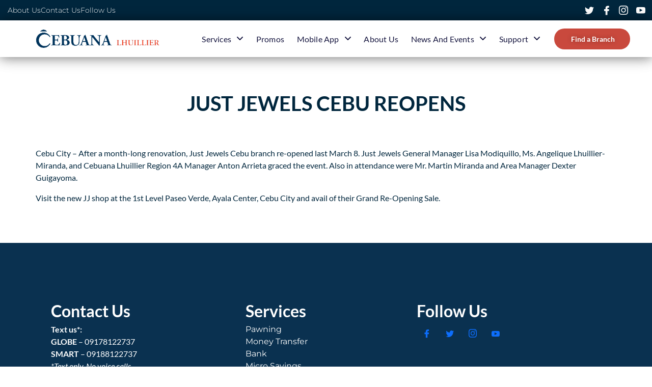

--- FILE ---
content_type: text/html; charset=UTF-8
request_url: https://cebuanalhuillier.com/just-jewels-cebu-reopens/
body_size: 23809
content:
<!DOCTYPE html>
<html lang="en-US">
<head>
	<meta charset="UTF-8">
	<meta name="viewport" content="width=device-width, initial-scale=1.0, viewport-fit=cover" />		<meta name='robots' content='index, follow, max-image-preview:large, max-snippet:-1, max-video-preview:-1' />
	<style>img:is([sizes="auto" i], [sizes^="auto," i]) { contain-intrinsic-size: 3000px 1500px }</style>
	
	<!-- This site is optimized with the Yoast SEO plugin v26.8 - https://yoast.com/product/yoast-seo-wordpress/ -->
	<title>Just Jewels Cebu reopens &#8226; Cebuana Lhuillier Pawnshop</title>
	<link rel="canonical" href="https://cebuanalhuillier.com/just-jewels-cebu-reopens/" />
	<meta property="og:locale" content="en_US" />
	<meta property="og:type" content="article" />
	<meta property="og:title" content="Just Jewels Cebu reopens &#8226; Cebuana Lhuillier Pawnshop" />
	<meta property="og:description" content="&nbsp; Cebu City – After a month-long renovation, Just Jewels [&hellip;]" />
	<meta property="og:url" content="https://cebuanalhuillier.com/just-jewels-cebu-reopens/" />
	<meta property="og:site_name" content="Cebuana Lhuillier Pawnshop" />
	<meta property="article:published_time" content="2015-03-16T09:00:00+00:00" />
	<meta property="article:modified_time" content="2025-12-10T06:30:53+00:00" />
	<meta property="og:image" content="https://cebuanalhuillier.com/wp-content/uploads/2017/06/How-to-Get-the-Best-Appraisal-in-Pawnshops-3.jpg" />
	<meta property="og:image:width" content="800" />
	<meta property="og:image:height" content="250" />
	<meta property="og:image:type" content="image/jpeg" />
	<meta name="author" content="clsuperadmin" />
	<meta name="twitter:label1" content="Written by" />
	<meta name="twitter:data1" content="clsuperadmin" />
	<meta name="twitter:label2" content="Est. reading time" />
	<meta name="twitter:data2" content="1 minute" />
	<script type="application/ld+json" class="yoast-schema-graph">{"@context":"https://schema.org","@graph":[{"@type":"Article","@id":"https://cebuanalhuillier.com/just-jewels-cebu-reopens/#article","isPartOf":{"@id":"https://cebuanalhuillier.com/just-jewels-cebu-reopens/"},"author":{"name":"clsuperadmin","@id":"https://cebuanalhuillier.com/#/schema/person/278fc7ad6765c93b616efe51ca84533b"},"headline":"Just Jewels Cebu reopens","datePublished":"2015-03-16T09:00:00+00:00","dateModified":"2025-12-10T06:30:53+00:00","mainEntityOfPage":{"@id":"https://cebuanalhuillier.com/just-jewels-cebu-reopens/"},"wordCount":72,"publisher":{"@id":"https://cebuanalhuillier.com/#organization"},"articleSection":["Blog","News"],"inLanguage":"en-US"},{"@type":"WebPage","@id":"https://cebuanalhuillier.com/just-jewels-cebu-reopens/","url":"https://cebuanalhuillier.com/just-jewels-cebu-reopens/","name":"Just Jewels Cebu reopens &#8226; Cebuana Lhuillier Pawnshop","isPartOf":{"@id":"https://cebuanalhuillier.com/#website"},"datePublished":"2015-03-16T09:00:00+00:00","dateModified":"2025-12-10T06:30:53+00:00","breadcrumb":{"@id":"https://cebuanalhuillier.com/just-jewels-cebu-reopens/#breadcrumb"},"inLanguage":"en-US","potentialAction":[{"@type":"ReadAction","target":["https://cebuanalhuillier.com/just-jewels-cebu-reopens/"]}]},{"@type":"BreadcrumbList","@id":"https://cebuanalhuillier.com/just-jewels-cebu-reopens/#breadcrumb","itemListElement":[{"@type":"ListItem","position":1,"name":"Home","item":"https://cebuanalhuillier.com/"},{"@type":"ListItem","position":2,"name":"Just Jewels Cebu reopens"}]},{"@type":"WebSite","@id":"https://cebuanalhuillier.com/#website","url":"https://cebuanalhuillier.com/","name":"Cebuana Lhuillier Pawnshop","description":"Kaibigan. Ka-Cebuana","publisher":{"@id":"https://cebuanalhuillier.com/#organization"},"potentialAction":[{"@type":"SearchAction","target":{"@type":"EntryPoint","urlTemplate":"https://cebuanalhuillier.com/?s={search_term_string}"},"query-input":{"@type":"PropertyValueSpecification","valueRequired":true,"valueName":"search_term_string"}}],"inLanguage":"en-US"},{"@type":"Organization","@id":"https://cebuanalhuillier.com/#organization","name":"Cebuana Lhuillier","url":"https://cebuanalhuillier.com/","logo":{"@type":"ImageObject","inLanguage":"en-US","@id":"https://cebuanalhuillier.com/#/schema/logo/image/","url":"https://cebuanalhuillier.com/wp-content/uploads/2018/02/CLRB-new-logo.png","contentUrl":"https://cebuanalhuillier.com/wp-content/uploads/2018/02/CLRB-new-logo.png","width":3300,"height":687,"caption":"Cebuana Lhuillier"},"image":{"@id":"https://cebuanalhuillier.com/#/schema/logo/image/"}},{"@type":"Person","@id":"https://cebuanalhuillier.com/#/schema/person/278fc7ad6765c93b616efe51ca84533b","name":"clsuperadmin","image":{"@type":"ImageObject","inLanguage":"en-US","@id":"https://cebuanalhuillier.com/#/schema/person/image/","url":"https://secure.gravatar.com/avatar/2bd6d3a8e898d834abd74cee92923edb?s=96&d=mm&r=g","contentUrl":"https://secure.gravatar.com/avatar/2bd6d3a8e898d834abd74cee92923edb?s=96&d=mm&r=g","caption":"clsuperadmin"},"url":"https://cebuanalhuillier.com/author/clsuperadmin/"}]}</script>
	<!-- / Yoast SEO plugin. -->


<link rel='dns-prefetch' href='//cdn.jsdelivr.net' />
<link rel='dns-prefetch' href='//use.fontawesome.com' />
<link rel='dns-prefetch' href='//fonts.googleapis.com' />
<link rel="alternate" type="application/rss+xml" title="Cebuana Lhuillier Pawnshop &raquo; Feed" href="https://cebuanalhuillier.com/feed/" />
<script type="text/javascript">
/* <![CDATA[ */
window._wpemojiSettings = {"baseUrl":"https:\/\/s.w.org\/images\/core\/emoji\/15.0.3\/72x72\/","ext":".png","svgUrl":"https:\/\/s.w.org\/images\/core\/emoji\/15.0.3\/svg\/","svgExt":".svg","source":{"concatemoji":"https:\/\/cebuanalhuillier.com\/wp-includes\/js\/wp-emoji-release.min.js?ver=6.7.4"}};
/*! This file is auto-generated */
!function(i,n){var o,s,e;function c(e){try{var t={supportTests:e,timestamp:(new Date).valueOf()};sessionStorage.setItem(o,JSON.stringify(t))}catch(e){}}function p(e,t,n){e.clearRect(0,0,e.canvas.width,e.canvas.height),e.fillText(t,0,0);var t=new Uint32Array(e.getImageData(0,0,e.canvas.width,e.canvas.height).data),r=(e.clearRect(0,0,e.canvas.width,e.canvas.height),e.fillText(n,0,0),new Uint32Array(e.getImageData(0,0,e.canvas.width,e.canvas.height).data));return t.every(function(e,t){return e===r[t]})}function u(e,t,n){switch(t){case"flag":return n(e,"\ud83c\udff3\ufe0f\u200d\u26a7\ufe0f","\ud83c\udff3\ufe0f\u200b\u26a7\ufe0f")?!1:!n(e,"\ud83c\uddfa\ud83c\uddf3","\ud83c\uddfa\u200b\ud83c\uddf3")&&!n(e,"\ud83c\udff4\udb40\udc67\udb40\udc62\udb40\udc65\udb40\udc6e\udb40\udc67\udb40\udc7f","\ud83c\udff4\u200b\udb40\udc67\u200b\udb40\udc62\u200b\udb40\udc65\u200b\udb40\udc6e\u200b\udb40\udc67\u200b\udb40\udc7f");case"emoji":return!n(e,"\ud83d\udc26\u200d\u2b1b","\ud83d\udc26\u200b\u2b1b")}return!1}function f(e,t,n){var r="undefined"!=typeof WorkerGlobalScope&&self instanceof WorkerGlobalScope?new OffscreenCanvas(300,150):i.createElement("canvas"),a=r.getContext("2d",{willReadFrequently:!0}),o=(a.textBaseline="top",a.font="600 32px Arial",{});return e.forEach(function(e){o[e]=t(a,e,n)}),o}function t(e){var t=i.createElement("script");t.src=e,t.defer=!0,i.head.appendChild(t)}"undefined"!=typeof Promise&&(o="wpEmojiSettingsSupports",s=["flag","emoji"],n.supports={everything:!0,everythingExceptFlag:!0},e=new Promise(function(e){i.addEventListener("DOMContentLoaded",e,{once:!0})}),new Promise(function(t){var n=function(){try{var e=JSON.parse(sessionStorage.getItem(o));if("object"==typeof e&&"number"==typeof e.timestamp&&(new Date).valueOf()<e.timestamp+604800&&"object"==typeof e.supportTests)return e.supportTests}catch(e){}return null}();if(!n){if("undefined"!=typeof Worker&&"undefined"!=typeof OffscreenCanvas&&"undefined"!=typeof URL&&URL.createObjectURL&&"undefined"!=typeof Blob)try{var e="postMessage("+f.toString()+"("+[JSON.stringify(s),u.toString(),p.toString()].join(",")+"));",r=new Blob([e],{type:"text/javascript"}),a=new Worker(URL.createObjectURL(r),{name:"wpTestEmojiSupports"});return void(a.onmessage=function(e){c(n=e.data),a.terminate(),t(n)})}catch(e){}c(n=f(s,u,p))}t(n)}).then(function(e){for(var t in e)n.supports[t]=e[t],n.supports.everything=n.supports.everything&&n.supports[t],"flag"!==t&&(n.supports.everythingExceptFlag=n.supports.everythingExceptFlag&&n.supports[t]);n.supports.everythingExceptFlag=n.supports.everythingExceptFlag&&!n.supports.flag,n.DOMReady=!1,n.readyCallback=function(){n.DOMReady=!0}}).then(function(){return e}).then(function(){var e;n.supports.everything||(n.readyCallback(),(e=n.source||{}).concatemoji?t(e.concatemoji):e.wpemoji&&e.twemoji&&(t(e.twemoji),t(e.wpemoji)))}))}((window,document),window._wpemojiSettings);
/* ]]> */
</script>
<style id='wp-emoji-styles-inline-css' type='text/css'>

	img.wp-smiley, img.emoji {
		display: inline !important;
		border: none !important;
		box-shadow: none !important;
		height: 1em !important;
		width: 1em !important;
		margin: 0 0.07em !important;
		vertical-align: -0.1em !important;
		background: none !important;
		padding: 0 !important;
	}
</style>
<link rel='stylesheet' id='wp-block-library-css' href='https://cebuanalhuillier.com/wp-includes/css/dist/block-library/style.min.css?ver=6.7.4' type='text/css' media='all' />
<style id='cebuana-custom-blocks-cebuana-accordion-style-inline-css' type='text/css'>
/*!*********************************************************************************************************************************************************************************************************************************************************!*\
  !*** css ./node_modules/css-loader/dist/cjs.js??ruleSet[1].rules[3].use[1]!./node_modules/postcss-loader/dist/cjs.js??ruleSet[1].rules[3].use[2]!./node_modules/sass-loader/dist/cjs.js??ruleSet[1].rules[3].use[3]!./src/cebuana-accordion/style.scss ***!
  \*********************************************************************************************************************************************************************************************************************************************************/
/**
 * The following styles get applied both on the front of your site
 * and in the editor.
 *
 * Replace them with your own styles or remove the file completely.
 */
.wp-block-cebuana-custom-blocks-cebuana-accordion {
  background-color: #21759b;
  color: var(--main-blue);
  border-top-left-radius: calc(0.25rem - 1px);
  border-top-right-radius: calc(0.25rem - 1px);
  background-color: #fff;
  border: 1px solid rgba(0, 0, 0, 0.125);
  overflow: hidden;
}

.cebuana-accordion {
  width: 100%;
  overflow: hidden;
  font-size: medium;
}
.cebuana-accordion-title {
  display: flex;
  cursor: pointer;
  align-items: center;
  font-weight: bold;
  padding: 1em;
}
.cebuana-accordion-title::before {
  content: url(/wp-content/plugins/cebuana-custom-blocks/build/cebuana-accordion/../images/down_red.df95c8ff.webp);
  padding-right: 1.5em;
  line-height: 0%;
  transition: all 0.35s;
  transform: scale(0.7);
}
.cebuana-accordion-body {
  padding: 0 3em;
  max-height: 0;
  transition: all 0.35s;
}

.cebuana-accordion-check {
  position: absolute;
  opacity: 0;
  z-index: -1;
}

.cebuana-accordion-check:checked + .cebuana-accordion-title::before {
  content: url(/wp-content/plugins/cebuana-custom-blocks/build/cebuana-accordion/../images/green_up.8bb6e382.webp);
  transition: all 0.35s;
}
.cebuana-accordion-check:checked ~ .cebuana-accordion-body {
  max-height: 100vh;
  padding: 3em;
}

/*# sourceMappingURL=style-index.css.map*/
</style>
<style id='cebuana-custom-blocks-select-option-style-inline-css' type='text/css'>
/*!*****************************************************************************************************************************************************************************************************************************************************!*\
  !*** css ./node_modules/css-loader/dist/cjs.js??ruleSet[1].rules[3].use[1]!./node_modules/postcss-loader/dist/cjs.js??ruleSet[1].rules[3].use[2]!./node_modules/sass-loader/dist/cjs.js??ruleSet[1].rules[3].use[3]!./src/select-option/style.scss ***!
  \*****************************************************************************************************************************************************************************************************************************************************/
/**
 * The following styles get applied both on the front of your site
 * and in the editor.
 *
 * Replace them with your own styles or remove the file completely.
 */
.wp-block-cebuana-custom-blocks-select-option {
  color: #fff;
  margin: 0em auto;
  margin-bottom: 1em;
  border-top-left-radius: calc(0.25rem - 1px);
  border-top-right-radius: calc(0.25rem - 1px);
  width: 100%;
}

#select {
  height: 2.7rem;
  padding: 0.375rem 0.75rem;
  width: 100%;
  border-radius: 0.25rem;
  border: 1px solid #ced4da;
  transition: border-color 0.15s ease-in-out, box-shadow 0.15s ease-in-out;
  -webkit-appearance: none;
  background: url(/wp-content/plugins/cebuana-custom-blocks/build/select-option/../images/arrow_down.2b163667.webp) no-repeat top 18px right 18px #fff;
}

.cebuana-select-label {
  color: #707070;
  font-size: 0.9rem;
  margin-bottom: 0.5rem;
}

.text {
  color: black;
}

/*# sourceMappingURL=style-index.css.map*/
</style>
<link rel='stylesheet' id='editorskit-frontend-css' href='https://cebuanalhuillier.com/wp-content/plugins/block-options/build/style.build.css?ver=new' type='text/css' media='all' />
<style id='font-awesome-svg-styles-default-inline-css' type='text/css'>
.svg-inline--fa {
  display: inline-block;
  height: 1em;
  overflow: visible;
  vertical-align: -.125em;
}
</style>
<link rel='stylesheet' id='font-awesome-svg-styles-css' href='https://cebuanalhuillier.com/wp-content/uploads/font-awesome/v6.4.2/css/svg-with-js.css' type='text/css' media='all' />
<style id='font-awesome-svg-styles-inline-css' type='text/css'>
   .wp-block-font-awesome-icon svg::before,
   .wp-rich-text-font-awesome-icon svg::before {content: unset;}
</style>
<style id='classic-theme-styles-inline-css' type='text/css'>
/*! This file is auto-generated */
.wp-block-button__link{color:#fff;background-color:#32373c;border-radius:9999px;box-shadow:none;text-decoration:none;padding:calc(.667em + 2px) calc(1.333em + 2px);font-size:1.125em}.wp-block-file__button{background:#32373c;color:#fff;text-decoration:none}
</style>
<style id='global-styles-inline-css' type='text/css'>
:root{--wp--preset--aspect-ratio--square: 1;--wp--preset--aspect-ratio--4-3: 4/3;--wp--preset--aspect-ratio--3-4: 3/4;--wp--preset--aspect-ratio--3-2: 3/2;--wp--preset--aspect-ratio--2-3: 2/3;--wp--preset--aspect-ratio--16-9: 16/9;--wp--preset--aspect-ratio--9-16: 9/16;--wp--preset--color--black: #000000;--wp--preset--color--cyan-bluish-gray: #abb8c3;--wp--preset--color--white: #ffffff;--wp--preset--color--pale-pink: #f78da7;--wp--preset--color--vivid-red: #cf2e2e;--wp--preset--color--luminous-vivid-orange: #ff6900;--wp--preset--color--luminous-vivid-amber: #fcb900;--wp--preset--color--light-green-cyan: #7bdcb5;--wp--preset--color--vivid-green-cyan: #00d084;--wp--preset--color--pale-cyan-blue: #8ed1fc;--wp--preset--color--vivid-cyan-blue: #0693e3;--wp--preset--color--vivid-purple: #9b51e0;--wp--preset--gradient--vivid-cyan-blue-to-vivid-purple: linear-gradient(135deg,rgba(6,147,227,1) 0%,rgb(155,81,224) 100%);--wp--preset--gradient--light-green-cyan-to-vivid-green-cyan: linear-gradient(135deg,rgb(122,220,180) 0%,rgb(0,208,130) 100%);--wp--preset--gradient--luminous-vivid-amber-to-luminous-vivid-orange: linear-gradient(135deg,rgba(252,185,0,1) 0%,rgba(255,105,0,1) 100%);--wp--preset--gradient--luminous-vivid-orange-to-vivid-red: linear-gradient(135deg,rgba(255,105,0,1) 0%,rgb(207,46,46) 100%);--wp--preset--gradient--very-light-gray-to-cyan-bluish-gray: linear-gradient(135deg,rgb(238,238,238) 0%,rgb(169,184,195) 100%);--wp--preset--gradient--cool-to-warm-spectrum: linear-gradient(135deg,rgb(74,234,220) 0%,rgb(151,120,209) 20%,rgb(207,42,186) 40%,rgb(238,44,130) 60%,rgb(251,105,98) 80%,rgb(254,248,76) 100%);--wp--preset--gradient--blush-light-purple: linear-gradient(135deg,rgb(255,206,236) 0%,rgb(152,150,240) 100%);--wp--preset--gradient--blush-bordeaux: linear-gradient(135deg,rgb(254,205,165) 0%,rgb(254,45,45) 50%,rgb(107,0,62) 100%);--wp--preset--gradient--luminous-dusk: linear-gradient(135deg,rgb(255,203,112) 0%,rgb(199,81,192) 50%,rgb(65,88,208) 100%);--wp--preset--gradient--pale-ocean: linear-gradient(135deg,rgb(255,245,203) 0%,rgb(182,227,212) 50%,rgb(51,167,181) 100%);--wp--preset--gradient--electric-grass: linear-gradient(135deg,rgb(202,248,128) 0%,rgb(113,206,126) 100%);--wp--preset--gradient--midnight: linear-gradient(135deg,rgb(2,3,129) 0%,rgb(40,116,252) 100%);--wp--preset--font-size--small: 13px;--wp--preset--font-size--medium: 20px;--wp--preset--font-size--large: 36px;--wp--preset--font-size--x-large: 42px;--wp--preset--spacing--20: 0.44rem;--wp--preset--spacing--30: 0.67rem;--wp--preset--spacing--40: 1rem;--wp--preset--spacing--50: 1.5rem;--wp--preset--spacing--60: 2.25rem;--wp--preset--spacing--70: 3.38rem;--wp--preset--spacing--80: 5.06rem;--wp--preset--shadow--natural: 6px 6px 9px rgba(0, 0, 0, 0.2);--wp--preset--shadow--deep: 12px 12px 50px rgba(0, 0, 0, 0.4);--wp--preset--shadow--sharp: 6px 6px 0px rgba(0, 0, 0, 0.2);--wp--preset--shadow--outlined: 6px 6px 0px -3px rgba(255, 255, 255, 1), 6px 6px rgba(0, 0, 0, 1);--wp--preset--shadow--crisp: 6px 6px 0px rgba(0, 0, 0, 1);}:where(.is-layout-flex){gap: 0.5em;}:where(.is-layout-grid){gap: 0.5em;}body .is-layout-flex{display: flex;}.is-layout-flex{flex-wrap: wrap;align-items: center;}.is-layout-flex > :is(*, div){margin: 0;}body .is-layout-grid{display: grid;}.is-layout-grid > :is(*, div){margin: 0;}:where(.wp-block-columns.is-layout-flex){gap: 2em;}:where(.wp-block-columns.is-layout-grid){gap: 2em;}:where(.wp-block-post-template.is-layout-flex){gap: 1.25em;}:where(.wp-block-post-template.is-layout-grid){gap: 1.25em;}.has-black-color{color: var(--wp--preset--color--black) !important;}.has-cyan-bluish-gray-color{color: var(--wp--preset--color--cyan-bluish-gray) !important;}.has-white-color{color: var(--wp--preset--color--white) !important;}.has-pale-pink-color{color: var(--wp--preset--color--pale-pink) !important;}.has-vivid-red-color{color: var(--wp--preset--color--vivid-red) !important;}.has-luminous-vivid-orange-color{color: var(--wp--preset--color--luminous-vivid-orange) !important;}.has-luminous-vivid-amber-color{color: var(--wp--preset--color--luminous-vivid-amber) !important;}.has-light-green-cyan-color{color: var(--wp--preset--color--light-green-cyan) !important;}.has-vivid-green-cyan-color{color: var(--wp--preset--color--vivid-green-cyan) !important;}.has-pale-cyan-blue-color{color: var(--wp--preset--color--pale-cyan-blue) !important;}.has-vivid-cyan-blue-color{color: var(--wp--preset--color--vivid-cyan-blue) !important;}.has-vivid-purple-color{color: var(--wp--preset--color--vivid-purple) !important;}.has-black-background-color{background-color: var(--wp--preset--color--black) !important;}.has-cyan-bluish-gray-background-color{background-color: var(--wp--preset--color--cyan-bluish-gray) !important;}.has-white-background-color{background-color: var(--wp--preset--color--white) !important;}.has-pale-pink-background-color{background-color: var(--wp--preset--color--pale-pink) !important;}.has-vivid-red-background-color{background-color: var(--wp--preset--color--vivid-red) !important;}.has-luminous-vivid-orange-background-color{background-color: var(--wp--preset--color--luminous-vivid-orange) !important;}.has-luminous-vivid-amber-background-color{background-color: var(--wp--preset--color--luminous-vivid-amber) !important;}.has-light-green-cyan-background-color{background-color: var(--wp--preset--color--light-green-cyan) !important;}.has-vivid-green-cyan-background-color{background-color: var(--wp--preset--color--vivid-green-cyan) !important;}.has-pale-cyan-blue-background-color{background-color: var(--wp--preset--color--pale-cyan-blue) !important;}.has-vivid-cyan-blue-background-color{background-color: var(--wp--preset--color--vivid-cyan-blue) !important;}.has-vivid-purple-background-color{background-color: var(--wp--preset--color--vivid-purple) !important;}.has-black-border-color{border-color: var(--wp--preset--color--black) !important;}.has-cyan-bluish-gray-border-color{border-color: var(--wp--preset--color--cyan-bluish-gray) !important;}.has-white-border-color{border-color: var(--wp--preset--color--white) !important;}.has-pale-pink-border-color{border-color: var(--wp--preset--color--pale-pink) !important;}.has-vivid-red-border-color{border-color: var(--wp--preset--color--vivid-red) !important;}.has-luminous-vivid-orange-border-color{border-color: var(--wp--preset--color--luminous-vivid-orange) !important;}.has-luminous-vivid-amber-border-color{border-color: var(--wp--preset--color--luminous-vivid-amber) !important;}.has-light-green-cyan-border-color{border-color: var(--wp--preset--color--light-green-cyan) !important;}.has-vivid-green-cyan-border-color{border-color: var(--wp--preset--color--vivid-green-cyan) !important;}.has-pale-cyan-blue-border-color{border-color: var(--wp--preset--color--pale-cyan-blue) !important;}.has-vivid-cyan-blue-border-color{border-color: var(--wp--preset--color--vivid-cyan-blue) !important;}.has-vivid-purple-border-color{border-color: var(--wp--preset--color--vivid-purple) !important;}.has-vivid-cyan-blue-to-vivid-purple-gradient-background{background: var(--wp--preset--gradient--vivid-cyan-blue-to-vivid-purple) !important;}.has-light-green-cyan-to-vivid-green-cyan-gradient-background{background: var(--wp--preset--gradient--light-green-cyan-to-vivid-green-cyan) !important;}.has-luminous-vivid-amber-to-luminous-vivid-orange-gradient-background{background: var(--wp--preset--gradient--luminous-vivid-amber-to-luminous-vivid-orange) !important;}.has-luminous-vivid-orange-to-vivid-red-gradient-background{background: var(--wp--preset--gradient--luminous-vivid-orange-to-vivid-red) !important;}.has-very-light-gray-to-cyan-bluish-gray-gradient-background{background: var(--wp--preset--gradient--very-light-gray-to-cyan-bluish-gray) !important;}.has-cool-to-warm-spectrum-gradient-background{background: var(--wp--preset--gradient--cool-to-warm-spectrum) !important;}.has-blush-light-purple-gradient-background{background: var(--wp--preset--gradient--blush-light-purple) !important;}.has-blush-bordeaux-gradient-background{background: var(--wp--preset--gradient--blush-bordeaux) !important;}.has-luminous-dusk-gradient-background{background: var(--wp--preset--gradient--luminous-dusk) !important;}.has-pale-ocean-gradient-background{background: var(--wp--preset--gradient--pale-ocean) !important;}.has-electric-grass-gradient-background{background: var(--wp--preset--gradient--electric-grass) !important;}.has-midnight-gradient-background{background: var(--wp--preset--gradient--midnight) !important;}.has-small-font-size{font-size: var(--wp--preset--font-size--small) !important;}.has-medium-font-size{font-size: var(--wp--preset--font-size--medium) !important;}.has-large-font-size{font-size: var(--wp--preset--font-size--large) !important;}.has-x-large-font-size{font-size: var(--wp--preset--font-size--x-large) !important;}
:where(.wp-block-post-template.is-layout-flex){gap: 1.25em;}:where(.wp-block-post-template.is-layout-grid){gap: 1.25em;}
:where(.wp-block-columns.is-layout-flex){gap: 2em;}:where(.wp-block-columns.is-layout-grid){gap: 2em;}
:root :where(.wp-block-pullquote){font-size: 1.5em;line-height: 1.6;}
</style>
<link rel='stylesheet' id='menu-image-css' href='https://cebuanalhuillier.com/wp-content/plugins/menu-image/includes/css/menu-image.css?ver=3.13' type='text/css' media='all' />
<link rel='stylesheet' id='dashicons-css' href='https://cebuanalhuillier.com/wp-includes/css/dashicons.min.css?ver=6.7.4' type='text/css' media='all' />
<link rel='stylesheet' id='bootstrap-css' href='https://cdn.jsdelivr.net/npm/bootstrap@5.1.3/dist/css/bootstrap.min.css?ver=6.7.4' type='text/css' media='all' />
<link rel='stylesheet' id='roboto-font-css' href='https://fonts.googleapis.com/css2?family=Roboto&#038;ver=6.7.4' type='text/css' media='all' />
<link rel='stylesheet' id='elementor-frontend-css' href='https://cebuanalhuillier.com/wp-content/plugins/elementor/assets/css/frontend.min.css?ver=3.32.5' type='text/css' media='all' />
<style id='elementor-frontend-inline-css' type='text/css'>
@-webkit-keyframes ha_fadeIn{0%{opacity:0}to{opacity:1}}@keyframes ha_fadeIn{0%{opacity:0}to{opacity:1}}@-webkit-keyframes ha_zoomIn{0%{opacity:0;-webkit-transform:scale3d(.3,.3,.3);transform:scale3d(.3,.3,.3)}50%{opacity:1}}@keyframes ha_zoomIn{0%{opacity:0;-webkit-transform:scale3d(.3,.3,.3);transform:scale3d(.3,.3,.3)}50%{opacity:1}}@-webkit-keyframes ha_rollIn{0%{opacity:0;-webkit-transform:translate3d(-100%,0,0) rotate3d(0,0,1,-120deg);transform:translate3d(-100%,0,0) rotate3d(0,0,1,-120deg)}to{opacity:1}}@keyframes ha_rollIn{0%{opacity:0;-webkit-transform:translate3d(-100%,0,0) rotate3d(0,0,1,-120deg);transform:translate3d(-100%,0,0) rotate3d(0,0,1,-120deg)}to{opacity:1}}@-webkit-keyframes ha_bounce{0%,20%,53%,to{-webkit-animation-timing-function:cubic-bezier(.215,.61,.355,1);animation-timing-function:cubic-bezier(.215,.61,.355,1)}40%,43%{-webkit-transform:translate3d(0,-30px,0) scaleY(1.1);transform:translate3d(0,-30px,0) scaleY(1.1);-webkit-animation-timing-function:cubic-bezier(.755,.05,.855,.06);animation-timing-function:cubic-bezier(.755,.05,.855,.06)}70%{-webkit-transform:translate3d(0,-15px,0) scaleY(1.05);transform:translate3d(0,-15px,0) scaleY(1.05);-webkit-animation-timing-function:cubic-bezier(.755,.05,.855,.06);animation-timing-function:cubic-bezier(.755,.05,.855,.06)}80%{-webkit-transition-timing-function:cubic-bezier(.215,.61,.355,1);transition-timing-function:cubic-bezier(.215,.61,.355,1);-webkit-transform:translate3d(0,0,0) scaleY(.95);transform:translate3d(0,0,0) scaleY(.95)}90%{-webkit-transform:translate3d(0,-4px,0) scaleY(1.02);transform:translate3d(0,-4px,0) scaleY(1.02)}}@keyframes ha_bounce{0%,20%,53%,to{-webkit-animation-timing-function:cubic-bezier(.215,.61,.355,1);animation-timing-function:cubic-bezier(.215,.61,.355,1)}40%,43%{-webkit-transform:translate3d(0,-30px,0) scaleY(1.1);transform:translate3d(0,-30px,0) scaleY(1.1);-webkit-animation-timing-function:cubic-bezier(.755,.05,.855,.06);animation-timing-function:cubic-bezier(.755,.05,.855,.06)}70%{-webkit-transform:translate3d(0,-15px,0) scaleY(1.05);transform:translate3d(0,-15px,0) scaleY(1.05);-webkit-animation-timing-function:cubic-bezier(.755,.05,.855,.06);animation-timing-function:cubic-bezier(.755,.05,.855,.06)}80%{-webkit-transition-timing-function:cubic-bezier(.215,.61,.355,1);transition-timing-function:cubic-bezier(.215,.61,.355,1);-webkit-transform:translate3d(0,0,0) scaleY(.95);transform:translate3d(0,0,0) scaleY(.95)}90%{-webkit-transform:translate3d(0,-4px,0) scaleY(1.02);transform:translate3d(0,-4px,0) scaleY(1.02)}}@-webkit-keyframes ha_bounceIn{0%,20%,40%,60%,80%,to{-webkit-animation-timing-function:cubic-bezier(.215,.61,.355,1);animation-timing-function:cubic-bezier(.215,.61,.355,1)}0%{opacity:0;-webkit-transform:scale3d(.3,.3,.3);transform:scale3d(.3,.3,.3)}20%{-webkit-transform:scale3d(1.1,1.1,1.1);transform:scale3d(1.1,1.1,1.1)}40%{-webkit-transform:scale3d(.9,.9,.9);transform:scale3d(.9,.9,.9)}60%{opacity:1;-webkit-transform:scale3d(1.03,1.03,1.03);transform:scale3d(1.03,1.03,1.03)}80%{-webkit-transform:scale3d(.97,.97,.97);transform:scale3d(.97,.97,.97)}to{opacity:1}}@keyframes ha_bounceIn{0%,20%,40%,60%,80%,to{-webkit-animation-timing-function:cubic-bezier(.215,.61,.355,1);animation-timing-function:cubic-bezier(.215,.61,.355,1)}0%{opacity:0;-webkit-transform:scale3d(.3,.3,.3);transform:scale3d(.3,.3,.3)}20%{-webkit-transform:scale3d(1.1,1.1,1.1);transform:scale3d(1.1,1.1,1.1)}40%{-webkit-transform:scale3d(.9,.9,.9);transform:scale3d(.9,.9,.9)}60%{opacity:1;-webkit-transform:scale3d(1.03,1.03,1.03);transform:scale3d(1.03,1.03,1.03)}80%{-webkit-transform:scale3d(.97,.97,.97);transform:scale3d(.97,.97,.97)}to{opacity:1}}@-webkit-keyframes ha_flipInX{0%{opacity:0;-webkit-transform:perspective(400px) rotate3d(1,0,0,90deg);transform:perspective(400px) rotate3d(1,0,0,90deg);-webkit-animation-timing-function:ease-in;animation-timing-function:ease-in}40%{-webkit-transform:perspective(400px) rotate3d(1,0,0,-20deg);transform:perspective(400px) rotate3d(1,0,0,-20deg);-webkit-animation-timing-function:ease-in;animation-timing-function:ease-in}60%{opacity:1;-webkit-transform:perspective(400px) rotate3d(1,0,0,10deg);transform:perspective(400px) rotate3d(1,0,0,10deg)}80%{-webkit-transform:perspective(400px) rotate3d(1,0,0,-5deg);transform:perspective(400px) rotate3d(1,0,0,-5deg)}}@keyframes ha_flipInX{0%{opacity:0;-webkit-transform:perspective(400px) rotate3d(1,0,0,90deg);transform:perspective(400px) rotate3d(1,0,0,90deg);-webkit-animation-timing-function:ease-in;animation-timing-function:ease-in}40%{-webkit-transform:perspective(400px) rotate3d(1,0,0,-20deg);transform:perspective(400px) rotate3d(1,0,0,-20deg);-webkit-animation-timing-function:ease-in;animation-timing-function:ease-in}60%{opacity:1;-webkit-transform:perspective(400px) rotate3d(1,0,0,10deg);transform:perspective(400px) rotate3d(1,0,0,10deg)}80%{-webkit-transform:perspective(400px) rotate3d(1,0,0,-5deg);transform:perspective(400px) rotate3d(1,0,0,-5deg)}}@-webkit-keyframes ha_flipInY{0%{opacity:0;-webkit-transform:perspective(400px) rotate3d(0,1,0,90deg);transform:perspective(400px) rotate3d(0,1,0,90deg);-webkit-animation-timing-function:ease-in;animation-timing-function:ease-in}40%{-webkit-transform:perspective(400px) rotate3d(0,1,0,-20deg);transform:perspective(400px) rotate3d(0,1,0,-20deg);-webkit-animation-timing-function:ease-in;animation-timing-function:ease-in}60%{opacity:1;-webkit-transform:perspective(400px) rotate3d(0,1,0,10deg);transform:perspective(400px) rotate3d(0,1,0,10deg)}80%{-webkit-transform:perspective(400px) rotate3d(0,1,0,-5deg);transform:perspective(400px) rotate3d(0,1,0,-5deg)}}@keyframes ha_flipInY{0%{opacity:0;-webkit-transform:perspective(400px) rotate3d(0,1,0,90deg);transform:perspective(400px) rotate3d(0,1,0,90deg);-webkit-animation-timing-function:ease-in;animation-timing-function:ease-in}40%{-webkit-transform:perspective(400px) rotate3d(0,1,0,-20deg);transform:perspective(400px) rotate3d(0,1,0,-20deg);-webkit-animation-timing-function:ease-in;animation-timing-function:ease-in}60%{opacity:1;-webkit-transform:perspective(400px) rotate3d(0,1,0,10deg);transform:perspective(400px) rotate3d(0,1,0,10deg)}80%{-webkit-transform:perspective(400px) rotate3d(0,1,0,-5deg);transform:perspective(400px) rotate3d(0,1,0,-5deg)}}@-webkit-keyframes ha_swing{20%{-webkit-transform:rotate3d(0,0,1,15deg);transform:rotate3d(0,0,1,15deg)}40%{-webkit-transform:rotate3d(0,0,1,-10deg);transform:rotate3d(0,0,1,-10deg)}60%{-webkit-transform:rotate3d(0,0,1,5deg);transform:rotate3d(0,0,1,5deg)}80%{-webkit-transform:rotate3d(0,0,1,-5deg);transform:rotate3d(0,0,1,-5deg)}}@keyframes ha_swing{20%{-webkit-transform:rotate3d(0,0,1,15deg);transform:rotate3d(0,0,1,15deg)}40%{-webkit-transform:rotate3d(0,0,1,-10deg);transform:rotate3d(0,0,1,-10deg)}60%{-webkit-transform:rotate3d(0,0,1,5deg);transform:rotate3d(0,0,1,5deg)}80%{-webkit-transform:rotate3d(0,0,1,-5deg);transform:rotate3d(0,0,1,-5deg)}}@-webkit-keyframes ha_slideInDown{0%{visibility:visible;-webkit-transform:translate3d(0,-100%,0);transform:translate3d(0,-100%,0)}}@keyframes ha_slideInDown{0%{visibility:visible;-webkit-transform:translate3d(0,-100%,0);transform:translate3d(0,-100%,0)}}@-webkit-keyframes ha_slideInUp{0%{visibility:visible;-webkit-transform:translate3d(0,100%,0);transform:translate3d(0,100%,0)}}@keyframes ha_slideInUp{0%{visibility:visible;-webkit-transform:translate3d(0,100%,0);transform:translate3d(0,100%,0)}}@-webkit-keyframes ha_slideInLeft{0%{visibility:visible;-webkit-transform:translate3d(-100%,0,0);transform:translate3d(-100%,0,0)}}@keyframes ha_slideInLeft{0%{visibility:visible;-webkit-transform:translate3d(-100%,0,0);transform:translate3d(-100%,0,0)}}@-webkit-keyframes ha_slideInRight{0%{visibility:visible;-webkit-transform:translate3d(100%,0,0);transform:translate3d(100%,0,0)}}@keyframes ha_slideInRight{0%{visibility:visible;-webkit-transform:translate3d(100%,0,0);transform:translate3d(100%,0,0)}}.ha_fadeIn{-webkit-animation-name:ha_fadeIn;animation-name:ha_fadeIn}.ha_zoomIn{-webkit-animation-name:ha_zoomIn;animation-name:ha_zoomIn}.ha_rollIn{-webkit-animation-name:ha_rollIn;animation-name:ha_rollIn}.ha_bounce{-webkit-transform-origin:center bottom;-ms-transform-origin:center bottom;transform-origin:center bottom;-webkit-animation-name:ha_bounce;animation-name:ha_bounce}.ha_bounceIn{-webkit-animation-name:ha_bounceIn;animation-name:ha_bounceIn;-webkit-animation-duration:.75s;-webkit-animation-duration:calc(var(--animate-duration)*.75);animation-duration:.75s;animation-duration:calc(var(--animate-duration)*.75)}.ha_flipInX,.ha_flipInY{-webkit-animation-name:ha_flipInX;animation-name:ha_flipInX;-webkit-backface-visibility:visible!important;backface-visibility:visible!important}.ha_flipInY{-webkit-animation-name:ha_flipInY;animation-name:ha_flipInY}.ha_swing{-webkit-transform-origin:top center;-ms-transform-origin:top center;transform-origin:top center;-webkit-animation-name:ha_swing;animation-name:ha_swing}.ha_slideInDown{-webkit-animation-name:ha_slideInDown;animation-name:ha_slideInDown}.ha_slideInUp{-webkit-animation-name:ha_slideInUp;animation-name:ha_slideInUp}.ha_slideInLeft{-webkit-animation-name:ha_slideInLeft;animation-name:ha_slideInLeft}.ha_slideInRight{-webkit-animation-name:ha_slideInRight;animation-name:ha_slideInRight}.ha-css-transform-yes{-webkit-transition-duration:var(--ha-tfx-transition-duration, .2s);transition-duration:var(--ha-tfx-transition-duration, .2s);-webkit-transition-property:-webkit-transform;transition-property:transform;transition-property:transform,-webkit-transform;-webkit-transform:translate(var(--ha-tfx-translate-x, 0),var(--ha-tfx-translate-y, 0)) scale(var(--ha-tfx-scale-x, 1),var(--ha-tfx-scale-y, 1)) skew(var(--ha-tfx-skew-x, 0),var(--ha-tfx-skew-y, 0)) rotateX(var(--ha-tfx-rotate-x, 0)) rotateY(var(--ha-tfx-rotate-y, 0)) rotateZ(var(--ha-tfx-rotate-z, 0));transform:translate(var(--ha-tfx-translate-x, 0),var(--ha-tfx-translate-y, 0)) scale(var(--ha-tfx-scale-x, 1),var(--ha-tfx-scale-y, 1)) skew(var(--ha-tfx-skew-x, 0),var(--ha-tfx-skew-y, 0)) rotateX(var(--ha-tfx-rotate-x, 0)) rotateY(var(--ha-tfx-rotate-y, 0)) rotateZ(var(--ha-tfx-rotate-z, 0))}.ha-css-transform-yes:hover{-webkit-transform:translate(var(--ha-tfx-translate-x-hover, var(--ha-tfx-translate-x, 0)),var(--ha-tfx-translate-y-hover, var(--ha-tfx-translate-y, 0))) scale(var(--ha-tfx-scale-x-hover, var(--ha-tfx-scale-x, 1)),var(--ha-tfx-scale-y-hover, var(--ha-tfx-scale-y, 1))) skew(var(--ha-tfx-skew-x-hover, var(--ha-tfx-skew-x, 0)),var(--ha-tfx-skew-y-hover, var(--ha-tfx-skew-y, 0))) rotateX(var(--ha-tfx-rotate-x-hover, var(--ha-tfx-rotate-x, 0))) rotateY(var(--ha-tfx-rotate-y-hover, var(--ha-tfx-rotate-y, 0))) rotateZ(var(--ha-tfx-rotate-z-hover, var(--ha-tfx-rotate-z, 0)));transform:translate(var(--ha-tfx-translate-x-hover, var(--ha-tfx-translate-x, 0)),var(--ha-tfx-translate-y-hover, var(--ha-tfx-translate-y, 0))) scale(var(--ha-tfx-scale-x-hover, var(--ha-tfx-scale-x, 1)),var(--ha-tfx-scale-y-hover, var(--ha-tfx-scale-y, 1))) skew(var(--ha-tfx-skew-x-hover, var(--ha-tfx-skew-x, 0)),var(--ha-tfx-skew-y-hover, var(--ha-tfx-skew-y, 0))) rotateX(var(--ha-tfx-rotate-x-hover, var(--ha-tfx-rotate-x, 0))) rotateY(var(--ha-tfx-rotate-y-hover, var(--ha-tfx-rotate-y, 0))) rotateZ(var(--ha-tfx-rotate-z-hover, var(--ha-tfx-rotate-z, 0)))}.happy-addon>.elementor-widget-container{word-wrap:break-word;overflow-wrap:break-word}.happy-addon>.elementor-widget-container,.happy-addon>.elementor-widget-container *{-webkit-box-sizing:border-box;box-sizing:border-box}.happy-addon:not(:has(.elementor-widget-container)),.happy-addon:not(:has(.elementor-widget-container)) *{-webkit-box-sizing:border-box;box-sizing:border-box;word-wrap:break-word;overflow-wrap:break-word}.happy-addon p:empty{display:none}.happy-addon .elementor-inline-editing{min-height:auto!important}.happy-addon-pro img{max-width:100%;height:auto;-o-object-fit:cover;object-fit:cover}.ha-screen-reader-text{position:absolute;overflow:hidden;clip:rect(1px,1px,1px,1px);margin:-1px;padding:0;width:1px;height:1px;border:0;word-wrap:normal!important;-webkit-clip-path:inset(50%);clip-path:inset(50%)}.ha-has-bg-overlay>.elementor-widget-container{position:relative;z-index:1}.ha-has-bg-overlay>.elementor-widget-container:before{position:absolute;top:0;left:0;z-index:-1;width:100%;height:100%;content:""}.ha-has-bg-overlay:not(:has(.elementor-widget-container)){position:relative;z-index:1}.ha-has-bg-overlay:not(:has(.elementor-widget-container)):before{position:absolute;top:0;left:0;z-index:-1;width:100%;height:100%;content:""}.ha-popup--is-enabled .ha-js-popup,.ha-popup--is-enabled .ha-js-popup img{cursor:-webkit-zoom-in!important;cursor:zoom-in!important}.mfp-wrap .mfp-arrow,.mfp-wrap .mfp-close{background-color:transparent}.mfp-wrap .mfp-arrow:focus,.mfp-wrap .mfp-close:focus{outline-width:thin}.ha-advanced-tooltip-enable{position:relative;cursor:pointer;--ha-tooltip-arrow-color:black;--ha-tooltip-arrow-distance:0}.ha-advanced-tooltip-enable .ha-advanced-tooltip-content{position:absolute;z-index:999;display:none;padding:5px 0;width:120px;height:auto;border-radius:6px;background-color:#000;color:#fff;text-align:center;opacity:0}.ha-advanced-tooltip-enable .ha-advanced-tooltip-content::after{position:absolute;border-width:5px;border-style:solid;content:""}.ha-advanced-tooltip-enable .ha-advanced-tooltip-content.no-arrow::after{visibility:hidden}.ha-advanced-tooltip-enable .ha-advanced-tooltip-content.show{display:inline-block;opacity:1}.ha-advanced-tooltip-enable.ha-advanced-tooltip-top .ha-advanced-tooltip-content,body[data-elementor-device-mode=tablet] .ha-advanced-tooltip-enable.ha-advanced-tooltip-tablet-top .ha-advanced-tooltip-content{top:unset;right:0;bottom:calc(101% + var(--ha-tooltip-arrow-distance));left:0;margin:0 auto}.ha-advanced-tooltip-enable.ha-advanced-tooltip-top .ha-advanced-tooltip-content::after,body[data-elementor-device-mode=tablet] .ha-advanced-tooltip-enable.ha-advanced-tooltip-tablet-top .ha-advanced-tooltip-content::after{top:100%;right:unset;bottom:unset;left:50%;border-color:var(--ha-tooltip-arrow-color) transparent transparent transparent;-webkit-transform:translateX(-50%);-ms-transform:translateX(-50%);transform:translateX(-50%)}.ha-advanced-tooltip-enable.ha-advanced-tooltip-bottom .ha-advanced-tooltip-content,body[data-elementor-device-mode=tablet] .ha-advanced-tooltip-enable.ha-advanced-tooltip-tablet-bottom .ha-advanced-tooltip-content{top:calc(101% + var(--ha-tooltip-arrow-distance));right:0;bottom:unset;left:0;margin:0 auto}.ha-advanced-tooltip-enable.ha-advanced-tooltip-bottom .ha-advanced-tooltip-content::after,body[data-elementor-device-mode=tablet] .ha-advanced-tooltip-enable.ha-advanced-tooltip-tablet-bottom .ha-advanced-tooltip-content::after{top:unset;right:unset;bottom:100%;left:50%;border-color:transparent transparent var(--ha-tooltip-arrow-color) transparent;-webkit-transform:translateX(-50%);-ms-transform:translateX(-50%);transform:translateX(-50%)}.ha-advanced-tooltip-enable.ha-advanced-tooltip-left .ha-advanced-tooltip-content,body[data-elementor-device-mode=tablet] .ha-advanced-tooltip-enable.ha-advanced-tooltip-tablet-left .ha-advanced-tooltip-content{top:50%;right:calc(101% + var(--ha-tooltip-arrow-distance));bottom:unset;left:unset;-webkit-transform:translateY(-50%);-ms-transform:translateY(-50%);transform:translateY(-50%)}.ha-advanced-tooltip-enable.ha-advanced-tooltip-left .ha-advanced-tooltip-content::after,body[data-elementor-device-mode=tablet] .ha-advanced-tooltip-enable.ha-advanced-tooltip-tablet-left .ha-advanced-tooltip-content::after{top:50%;right:unset;bottom:unset;left:100%;border-color:transparent transparent transparent var(--ha-tooltip-arrow-color);-webkit-transform:translateY(-50%);-ms-transform:translateY(-50%);transform:translateY(-50%)}.ha-advanced-tooltip-enable.ha-advanced-tooltip-right .ha-advanced-tooltip-content,body[data-elementor-device-mode=tablet] .ha-advanced-tooltip-enable.ha-advanced-tooltip-tablet-right .ha-advanced-tooltip-content{top:50%;right:unset;bottom:unset;left:calc(101% + var(--ha-tooltip-arrow-distance));-webkit-transform:translateY(-50%);-ms-transform:translateY(-50%);transform:translateY(-50%)}.ha-advanced-tooltip-enable.ha-advanced-tooltip-right .ha-advanced-tooltip-content::after,body[data-elementor-device-mode=tablet] .ha-advanced-tooltip-enable.ha-advanced-tooltip-tablet-right .ha-advanced-tooltip-content::after{top:50%;right:100%;bottom:unset;left:unset;border-color:transparent var(--ha-tooltip-arrow-color) transparent transparent;-webkit-transform:translateY(-50%);-ms-transform:translateY(-50%);transform:translateY(-50%)}body[data-elementor-device-mode=mobile] .ha-advanced-tooltip-enable.ha-advanced-tooltip-mobile-top .ha-advanced-tooltip-content{top:unset;right:0;bottom:calc(101% + var(--ha-tooltip-arrow-distance));left:0;margin:0 auto}body[data-elementor-device-mode=mobile] .ha-advanced-tooltip-enable.ha-advanced-tooltip-mobile-top .ha-advanced-tooltip-content::after{top:100%;right:unset;bottom:unset;left:50%;border-color:var(--ha-tooltip-arrow-color) transparent transparent transparent;-webkit-transform:translateX(-50%);-ms-transform:translateX(-50%);transform:translateX(-50%)}body[data-elementor-device-mode=mobile] .ha-advanced-tooltip-enable.ha-advanced-tooltip-mobile-bottom .ha-advanced-tooltip-content{top:calc(101% + var(--ha-tooltip-arrow-distance));right:0;bottom:unset;left:0;margin:0 auto}body[data-elementor-device-mode=mobile] .ha-advanced-tooltip-enable.ha-advanced-tooltip-mobile-bottom .ha-advanced-tooltip-content::after{top:unset;right:unset;bottom:100%;left:50%;border-color:transparent transparent var(--ha-tooltip-arrow-color) transparent;-webkit-transform:translateX(-50%);-ms-transform:translateX(-50%);transform:translateX(-50%)}body[data-elementor-device-mode=mobile] .ha-advanced-tooltip-enable.ha-advanced-tooltip-mobile-left .ha-advanced-tooltip-content{top:50%;right:calc(101% + var(--ha-tooltip-arrow-distance));bottom:unset;left:unset;-webkit-transform:translateY(-50%);-ms-transform:translateY(-50%);transform:translateY(-50%)}body[data-elementor-device-mode=mobile] .ha-advanced-tooltip-enable.ha-advanced-tooltip-mobile-left .ha-advanced-tooltip-content::after{top:50%;right:unset;bottom:unset;left:100%;border-color:transparent transparent transparent var(--ha-tooltip-arrow-color);-webkit-transform:translateY(-50%);-ms-transform:translateY(-50%);transform:translateY(-50%)}body[data-elementor-device-mode=mobile] .ha-advanced-tooltip-enable.ha-advanced-tooltip-mobile-right .ha-advanced-tooltip-content{top:50%;right:unset;bottom:unset;left:calc(101% + var(--ha-tooltip-arrow-distance));-webkit-transform:translateY(-50%);-ms-transform:translateY(-50%);transform:translateY(-50%)}body[data-elementor-device-mode=mobile] .ha-advanced-tooltip-enable.ha-advanced-tooltip-mobile-right .ha-advanced-tooltip-content::after{top:50%;right:100%;bottom:unset;left:unset;border-color:transparent var(--ha-tooltip-arrow-color) transparent transparent;-webkit-transform:translateY(-50%);-ms-transform:translateY(-50%);transform:translateY(-50%)}body.elementor-editor-active .happy-addon.ha-gravityforms .gform_wrapper{display:block!important}.ha-scroll-to-top-wrap.ha-scroll-to-top-hide{display:none}.ha-scroll-to-top-wrap.edit-mode,.ha-scroll-to-top-wrap.single-page-off{display:none!important}.ha-scroll-to-top-button{position:fixed;right:15px;bottom:15px;z-index:9999;display:-webkit-box;display:-webkit-flex;display:-ms-flexbox;display:flex;-webkit-box-align:center;-webkit-align-items:center;align-items:center;-ms-flex-align:center;-webkit-box-pack:center;-ms-flex-pack:center;-webkit-justify-content:center;justify-content:center;width:50px;height:50px;border-radius:50px;background-color:#5636d1;color:#fff;text-align:center;opacity:1;cursor:pointer;-webkit-transition:all .3s;transition:all .3s}.ha-scroll-to-top-button i{color:#fff;font-size:16px}.ha-scroll-to-top-button:hover{background-color:#e2498a}
</style>
<link rel='stylesheet' id='widget-spacer-css' href='https://cebuanalhuillier.com/wp-content/plugins/elementor/assets/css/widget-spacer.min.css?ver=3.32.5' type='text/css' media='all' />
<link rel='stylesheet' id='widget-heading-css' href='https://cebuanalhuillier.com/wp-content/plugins/elementor/assets/css/widget-heading.min.css?ver=3.32.5' type='text/css' media='all' />
<link rel='stylesheet' id='e-popup-css' href='https://cebuanalhuillier.com/wp-content/plugins/elementor-pro/assets/css/conditionals/popup.min.css?ver=3.32.3' type='text/css' media='all' />
<link rel='stylesheet' id='e-animation-fadeIn-css' href='https://cebuanalhuillier.com/wp-content/plugins/elementor/assets/lib/animations/styles/fadeIn.min.css?ver=3.32.5' type='text/css' media='all' />
<link rel='stylesheet' id='widget-icon-list-css' href='https://cebuanalhuillier.com/wp-content/plugins/elementor/assets/css/widget-icon-list.min.css?ver=3.32.5' type='text/css' media='all' />
<link rel='stylesheet' id='widget-image-css' href='https://cebuanalhuillier.com/wp-content/plugins/elementor/assets/css/widget-image.min.css?ver=3.32.5' type='text/css' media='all' />
<link rel='stylesheet' id='widget-nav-menu-css' href='https://cebuanalhuillier.com/wp-content/plugins/elementor-pro/assets/css/widget-nav-menu.min.css?ver=3.32.3' type='text/css' media='all' />
<link rel='stylesheet' id='e-sticky-css' href='https://cebuanalhuillier.com/wp-content/plugins/elementor-pro/assets/css/modules/sticky.min.css?ver=3.32.3' type='text/css' media='all' />
<link rel='stylesheet' id='e-motion-fx-css' href='https://cebuanalhuillier.com/wp-content/plugins/elementor-pro/assets/css/modules/motion-fx.min.css?ver=3.32.3' type='text/css' media='all' />
<link rel='stylesheet' id='widget-icon-box-css' href='https://cebuanalhuillier.com/wp-content/plugins/elementor/assets/css/widget-icon-box.min.css?ver=3.32.5' type='text/css' media='all' />
<link rel='stylesheet' id='elementor-icons-css' href='https://cebuanalhuillier.com/wp-content/plugins/elementor/assets/lib/eicons/css/elementor-icons.min.css?ver=5.44.0' type='text/css' media='all' />
<link rel='stylesheet' id='elementor-post-18706-css' href='https://cebuanalhuillier.com/wp-content/uploads/elementor/css/post-18706.css?ver=1769056002' type='text/css' media='all' />
<link rel='stylesheet' id='font-awesome-5-all-css' href='https://cebuanalhuillier.com/wp-content/plugins/elementor/assets/lib/font-awesome/css/all.min.css?ver=3.32.5' type='text/css' media='all' />
<link rel='stylesheet' id='font-awesome-4-shim-css' href='https://cebuanalhuillier.com/wp-content/plugins/elementor/assets/lib/font-awesome/css/v4-shims.min.css?ver=3.32.5' type='text/css' media='all' />
<link rel='stylesheet' id='elementor-post-30687-css' href='https://cebuanalhuillier.com/wp-content/uploads/elementor/css/post-30687.css?ver=1769056002' type='text/css' media='all' />
<link rel='stylesheet' id='happy-icons-css' href='https://cebuanalhuillier.com/wp-content/plugins/happy-elementor-addons/assets/fonts/style.min.css?ver=3.20.7' type='text/css' media='all' />
<link rel='stylesheet' id='font-awesome-css' href='https://cebuanalhuillier.com/wp-content/plugins/elementor/assets/lib/font-awesome/css/font-awesome.min.css?ver=4.7.0' type='text/css' media='all' />
<link rel='stylesheet' id='elementor-post-30681-css' href='https://cebuanalhuillier.com/wp-content/uploads/elementor/css/post-30681.css?ver=1769056002' type='text/css' media='all' />
<link rel='stylesheet' id='elementor-post-30672-css' href='https://cebuanalhuillier.com/wp-content/uploads/elementor/css/post-30672.css?ver=1769056002' type='text/css' media='all' />
<link rel='stylesheet' id='elementor-post-25538-css' href='https://cebuanalhuillier.com/wp-content/uploads/elementor/css/post-25538.css?ver=1769056002' type='text/css' media='all' />
<link rel='stylesheet' id='elementor-post-23345-css' href='https://cebuanalhuillier.com/wp-content/uploads/elementor/css/post-23345.css?ver=1769056002' type='text/css' media='all' />
<link rel='stylesheet' id='elementor-post-18716-css' href='https://cebuanalhuillier.com/wp-content/uploads/elementor/css/post-18716.css?ver=1769056003' type='text/css' media='all' />
<link rel='stylesheet' id='elementor-post-20336-css' href='https://cebuanalhuillier.com/wp-content/uploads/elementor/css/post-20336.css?ver=1769056012' type='text/css' media='all' />
<link rel='stylesheet' id='elementor-post-22549-css' href='https://cebuanalhuillier.com/wp-content/uploads/elementor/css/post-22549.css?ver=1769056013' type='text/css' media='all' />
<link rel='stylesheet' id='tablepress-default-css' href='https://cebuanalhuillier.com/wp-content/plugins/tablepress/css/build/default.css?ver=3.2.6' type='text/css' media='all' />
<link rel='stylesheet' id='ekit-widget-styles-css' href='https://cebuanalhuillier.com/wp-content/plugins/elementskit-lite/widgets/init/assets/css/widget-styles.css?ver=3.7.4' type='text/css' media='all' />
<link rel='stylesheet' id='ekit-responsive-css' href='https://cebuanalhuillier.com/wp-content/plugins/elementskit-lite/widgets/init/assets/css/responsive.css?ver=3.7.4' type='text/css' media='all' />
<link rel='stylesheet' id='eael-general-css' href='https://cebuanalhuillier.com/wp-content/plugins/essential-addons-for-elementor-lite/assets/front-end/css/view/general.min.css?ver=6.5.8' type='text/css' media='all' />
<link rel='stylesheet' id='elementor-gf-local-montserrat-css' href='https://cebuanalhuillier.com/wp-content/uploads/elementor/google-fonts/css/montserrat.css?ver=1742356051' type='text/css' media='all' />
<link rel='stylesheet' id='elementor-gf-local-robotoslab-css' href='https://cebuanalhuillier.com/wp-content/uploads/elementor/google-fonts/css/robotoslab.css?ver=1742356053' type='text/css' media='all' />
<link rel='stylesheet' id='elementor-gf-local-roboto-css' href='https://cebuanalhuillier.com/wp-content/uploads/elementor/google-fonts/css/roboto.css?ver=1742356060' type='text/css' media='all' />
<link rel='stylesheet' id='elementor-gf-local-lato-css' href='https://cebuanalhuillier.com/wp-content/uploads/elementor/google-fonts/css/lato.css?ver=1742356061' type='text/css' media='all' />
<link rel='stylesheet' id='elementor-gf-local-poppins-css' href='https://cebuanalhuillier.com/wp-content/uploads/elementor/google-fonts/css/poppins.css?ver=1742356078' type='text/css' media='all' />
<link rel='stylesheet' id='elementor-icons-ekiticons-css' href='https://cebuanalhuillier.com/wp-content/plugins/elementskit-lite/modules/elementskit-icon-pack/assets/css/ekiticons.css?ver=3.7.4' type='text/css' media='all' />
<link rel='stylesheet' id='elementor-icons-typicons-css' href='https://clwebsiterevamp-uat.cebuanalhuillier.com/wp-content/uploads/elementor/custom-icons/typicons/css/typicons.css?ver=1.0.0' type='text/css' media='all' />
<link rel='stylesheet' id='elementor-icons-shared-0-css' href='https://cebuanalhuillier.com/wp-content/plugins/elementor/assets/lib/font-awesome/css/fontawesome.min.css?ver=5.15.3' type='text/css' media='all' />
<link rel='stylesheet' id='elementor-icons-fa-solid-css' href='https://cebuanalhuillier.com/wp-content/plugins/elementor/assets/lib/font-awesome/css/solid.min.css?ver=5.15.3' type='text/css' media='all' />
<link rel='stylesheet' id='elementor-icons-fa-brands-css' href='https://cebuanalhuillier.com/wp-content/plugins/elementor/assets/lib/font-awesome/css/brands.min.css?ver=5.15.3' type='text/css' media='all' />
<script type="text/javascript" id="wpgmza_data-js-extra">
/* <![CDATA[ */
var wpgmza_google_api_status = {"message":"Enqueued","code":"ENQUEUED"};
/* ]]> */
</script>
<script type="text/javascript" src="https://cebuanalhuillier.com/wp-content/plugins/wp-google-maps/wpgmza_data.js?ver=6.7.4" id="wpgmza_data-js"></script>
<script type="text/javascript" src="https://cdn.jsdelivr.net/npm/bootstrap@5.1.3/dist/js/bootstrap.bundle.min.js?ver=6.7.4" id="bootstrap-js"></script>
<script type="text/javascript" src="https://cebuanalhuillier.com/wp-includes/js/jquery/jquery.min.js?ver=3.7.1" id="jquery-core-js"></script>
<script type="text/javascript" id="jquery-migrate-js-before">
/* <![CDATA[ */
temp_jm_logconsole = window.console.log; window.console.log=null;
/* ]]> */
</script>
<script type="text/javascript" src="https://cebuanalhuillier.com/wp-includes/js/jquery/jquery-migrate.min.js?ver=3.4.1" id="jquery-migrate-js"></script>
<script type="text/javascript" id="jquery-migrate-js-after">
/* <![CDATA[ */
window.console.log=temp_jm_logconsole;
/* ]]> */
</script>
<script defer crossorigin="anonymous" integrity="sha384-NhxsZw9+Y+PdEOvg8BK3sOUXXTzoRmr4/ncl+Ogurt6kQgJAVJaJ4LFhjD8qXtol" type="text/javascript" src="https://use.fontawesome.com/releases/v6.4.2/js/all.js" id="font-awesome-official-js"></script>
<script defer crossorigin="anonymous" integrity="sha384-qx63XMht9MNrP09QOmEVrRXzomNz1CKA/p07kyef8nQ+qC/FNDZROxdpMzpLVjeD" type="text/javascript" src="https://use.fontawesome.com/releases/v6.4.2/js/v4-shims.js" id="font-awesome-official-v4shim-js"></script>
<script type="text/javascript" src="https://cebuanalhuillier.com/wp-content/plugins/elementor/assets/lib/font-awesome/js/v4-shims.min.js?ver=3.32.5" id="font-awesome-4-shim-js"></script>
<script type="text/javascript" src="https://cebuanalhuillier.com/wp-content/plugins/happy-elementor-addons/assets/vendor/dom-purify/purify.min.js?ver=3.1.6" id="dom-purify-js"></script>
<link rel="https://api.w.org/" href="https://cebuanalhuillier.com/wp-json/" /><link rel="alternate" title="JSON" type="application/json" href="https://cebuanalhuillier.com/wp-json/wp/v2/posts/2828" /><link rel="EditURI" type="application/rsd+xml" title="RSD" href="https://cebuanalhuillier.com/xmlrpc.php?rsd" />
<meta name="generator" content="WordPress 6.7.4" />
<link rel='shortlink' href='https://cebuanalhuillier.com/?p=2828' />
<link rel="alternate" title="oEmbed (JSON)" type="application/json+oembed" href="https://cebuanalhuillier.com/wp-json/oembed/1.0/embed?url=https%3A%2F%2Fcebuanalhuillier.com%2Fjust-jewels-cebu-reopens%2F" />
<link rel="alternate" title="oEmbed (XML)" type="text/xml+oembed" href="https://cebuanalhuillier.com/wp-json/oembed/1.0/embed?url=https%3A%2F%2Fcebuanalhuillier.com%2Fjust-jewels-cebu-reopens%2F&#038;format=xml" />
<!-- Google Tag Manager -->
<script>(function(w,d,s,l,i){w[l]=w[l]||[];w[l].push({'gtm.start':
new Date().getTime(),event:'gtm.js'});var f=d.getElementsByTagName(s)[0],
j=d.createElement(s),dl=l!='dataLayer'?'&l='+l:'';j.async=true;j.src=
'https://www.googletagmanager.com/gtm.js?id='+i+dl;f.parentNode.insertBefore(j,f);
})(window,document,'script','dataLayer','GTM-TX3C5LJ');</script>
<!-- End Google Tag Manager -->

<!-- Google tag (gtag.js) -->
<script async src="https://www.googletagmanager.com/gtag/js?id=G-59GFTWERY9"></script>
<script>
  window.dataLayer = window.dataLayer || [];
  function gtag(){dataLayer.push(arguments);}
  gtag('js', new Date());

  gtag('config', 'G-59GFTWERY9');
</script>

<meta name="et-api-version" content="v1"><meta name="et-api-origin" content="https://cebuanalhuillier.com"><link rel="https://theeventscalendar.com/" href="https://cebuanalhuillier.com/wp-json/tribe/tickets/v1/" /><meta name="generator" content="Elementor 3.32.5; features: additional_custom_breakpoints; settings: css_print_method-external, google_font-enabled, font_display-swap">
<script>
(function ($) {
    $(document).ready(function () {
        $('.hideOnPageLoad').hide();    
        
        var defaultValue = 'jan';
        $('#calendarList').val(defaultValue);
        $('#' + defaultValue).show();
        
        $('#calendarList').change(function() {
            $('.hideOnPageLoad').hide();
            var selectedValue = $(this).val(); // Changed $selectedValue to selectedValue for proper scoping
            $('#' + selectedValue).toggle();    
            $('html, body').animate({
                scrollTop: $('#' + selectedValue).offset().top - 25
            }, 500);
        });
    });
})(jQuery);
</script>
			<style>
				.e-con.e-parent:nth-of-type(n+4):not(.e-lazyloaded):not(.e-no-lazyload),
				.e-con.e-parent:nth-of-type(n+4):not(.e-lazyloaded):not(.e-no-lazyload) * {
					background-image: none !important;
				}
				@media screen and (max-height: 1024px) {
					.e-con.e-parent:nth-of-type(n+3):not(.e-lazyloaded):not(.e-no-lazyload),
					.e-con.e-parent:nth-of-type(n+3):not(.e-lazyloaded):not(.e-no-lazyload) * {
						background-image: none !important;
					}
				}
				@media screen and (max-height: 640px) {
					.e-con.e-parent:nth-of-type(n+2):not(.e-lazyloaded):not(.e-no-lazyload),
					.e-con.e-parent:nth-of-type(n+2):not(.e-lazyloaded):not(.e-no-lazyload) * {
						background-image: none !important;
					}
				}
			</style>
			<link rel="icon" href="https://cebuanalhuillier.com/wp-content/uploads/2023/12/cropped-cebuana-favicon-32x32.png" sizes="32x32" />
<link rel="icon" href="https://cebuanalhuillier.com/wp-content/uploads/2023/12/cropped-cebuana-favicon-192x192.png" sizes="192x192" />
<link rel="apple-touch-icon" href="https://cebuanalhuillier.com/wp-content/uploads/2023/12/cropped-cebuana-favicon-180x180.png" />
<meta name="msapplication-TileImage" content="https://cebuanalhuillier.com/wp-content/uploads/2023/12/cropped-cebuana-favicon-270x270.png" />
		<style type="text/css" id="wp-custom-css">
			@media only screen and (max-width: 768px) {
  /* For mobile phones: */
	.tribe-events-l-container {
		margin-top: 220px !important;
	}
}

@media only screen and (min-width: 600px) {
  /* For tablets: */
	.tribe-events-l-container {
		margin-top: 230px !important;
	}
}

@media only screen and (min-width: 768px) {
  /* For desktop: */
	.tribe-events-l-container {
		margin-top: 60px !important;
	}
}
.single-tribe_events .tribe-events-c-subscribe-dropdown__container, .tribe-events .tribe-events-c-subscribe-dropdown__container{display:none}


.tribe-common .tribe-common-h8 {color:blue;}

.tribe-events .tribe-events-calendar-month__calendar-event-datetime{display:none}

.tribe-common img {
    /* border-style: none; */
    height: auto;
    -ms-interpolation-mode: bicubic;
    max-width: 100%;
}


.tribe-common a, .tribe-common a:active, .tribe-common a:focus, .tribe-common a:hover, .tribe-common a:visited {
    color: #00263D;
    outline: 0;
    text-decoration: none;
}


#events-learnmore-btn {
	font-size: small;
	padding: 5px 20px;
	margin-top: 15px;
	margin-bottom: 15px;
	color: white !important;
}

@media only screen and (max-width: 768px) {
	.tribe-events-calendar-list__event {
		text-align: center !important;
		justify-content: center !important;
	}
	.tribe-events-calendar-list__event-featured-image-wrapper {
		width: 200px !important;
		margin-left: 70px !important;
	}
}

@media only screen and (min-width: 768px) {
	.tribe-events-header__top-bar {
	margin-top: 15px !important;
}
}
		</style>
		</head>
<body class="post-template-default single single-post postid-2828 single-format-standard tribe-no-js elementor-default elementor-template-full-width elementor-kit-18706 elementor-page-22549 tribe-theme-cebuana2022">
<!-- Google Tag Manager (noscript) -->
<noscript><iframe src="https://www.googletagmanager.com/ns.html?id=GTM-TX3C5LJ"
height="0" width="0" style="display:none;visibility:hidden"></iframe></noscript>
<!-- End Google Tag Manager (noscript) -->		<header data-elementor-type="header" data-elementor-id="18716" class="elementor elementor-18716 elementor-location-header" data-elementor-settings="{&quot;ha_cmc_init_switcher&quot;:&quot;no&quot;}" data-elementor-post-type="elementor_library">
					<section class="elementor-section elementor-top-section elementor-element elementor-element-25dbda50 elementor-section-full_width elementor-section-stretched elementor-section-height-default elementor-section-height-default" data-id="25dbda50" data-element_type="section" id="header_pop" data-settings="{&quot;sticky&quot;:&quot;top&quot;,&quot;stretch_section&quot;:&quot;section-stretched&quot;,&quot;background_background&quot;:&quot;classic&quot;,&quot;_ha_eqh_enable&quot;:false,&quot;sticky_on&quot;:[&quot;desktop&quot;,&quot;tablet&quot;,&quot;mobile&quot;],&quot;sticky_offset&quot;:0,&quot;sticky_effects_offset&quot;:0,&quot;sticky_anchor_link_offset&quot;:0}">
						<div class="elementor-container elementor-column-gap-default">
					<div class="elementor-column elementor-col-100 elementor-top-column elementor-element elementor-element-742bcddf" data-id="742bcddf" data-element_type="column">
			<div class="elementor-widget-wrap elementor-element-populated">
						<section class="elementor-section elementor-inner-section elementor-element elementor-element-7ee76b5 elementor-reverse-mobile elementor-section-height-min-height elementor-hidden-tablet elementor-hidden-mobile elementor-section-boxed elementor-section-height-default" data-id="7ee76b5" data-element_type="section" data-settings="{&quot;background_background&quot;:&quot;classic&quot;,&quot;_ha_eqh_enable&quot;:false}">
						<div class="elementor-container elementor-column-gap-no">
					<div class="elementor-column elementor-col-50 elementor-inner-column elementor-element elementor-element-297dbd3d elementor-hidden-phone" data-id="297dbd3d" data-element_type="column">
			<div class="elementor-widget-wrap elementor-element-populated">
						<div class="elementor-element elementor-element-5ac1e680 elementor-icon-list--layout-inline elementor-align-left elementor-mobile-align-center elementor-list-item-link-full_width elementor-widget elementor-widget-icon-list" data-id="5ac1e680" data-element_type="widget" data-widget_type="icon-list.default">
				<div class="elementor-widget-container">
							<ul class="elementor-icon-list-items elementor-inline-items">
							<li class="elementor-icon-list-item elementor-inline-item">
											<a href="https://cebuanalhuillier.com/about-us/">

												<span class="elementor-icon-list-icon">
													</span>
										<span class="elementor-icon-list-text">About Us </span>
											</a>
									</li>
								<li class="elementor-icon-list-item elementor-inline-item">
											<a href="#footer">

											<span class="elementor-icon-list-text">Contact Us</span>
											</a>
									</li>
								<li class="elementor-icon-list-item elementor-inline-item">
											<a href="#footer">

											<span class="elementor-icon-list-text">Follow Us</span>
											</a>
									</li>
						</ul>
						</div>
				</div>
					</div>
		</div>
				<div class="elementor-column elementor-col-50 elementor-inner-column elementor-element elementor-element-471a2d85" data-id="471a2d85" data-element_type="column">
			<div class="elementor-widget-wrap elementor-element-populated">
						<div class="elementor-element elementor-element-5ef53956 elementor-icon-list--layout-inline elementor-align-right elementor-mobile-align-left elementor-list-item-link-full_width elementor-widget elementor-widget-icon-list" data-id="5ef53956" data-element_type="widget" data-widget_type="icon-list.default">
				<div class="elementor-widget-container">
							<ul class="elementor-icon-list-items elementor-inline-items">
							<li class="elementor-icon-list-item elementor-inline-item">
											<a href="https://twitter.com/kaCebuana">

												<span class="elementor-icon-list-icon">
							<i aria-hidden="true" class="icon icon-twitter"></i>						</span>
										<span class="elementor-icon-list-text"></span>
											</a>
									</li>
								<li class="elementor-icon-list-item elementor-inline-item">
											<a href="https://www.facebook.com/cebuanalhuillierpawnshop">

												<span class="elementor-icon-list-icon">
							<i aria-hidden="true" class="icon icon-facebook"></i>						</span>
										<span class="elementor-icon-list-text"></span>
											</a>
									</li>
								<li class="elementor-icon-list-item elementor-inline-item">
											<a href="https://instagram.com/cebuanalhuillier">

												<span class="elementor-icon-list-icon">
							<i aria-hidden="true" class="icon icon-instagram-1"></i>						</span>
										<span class="elementor-icon-list-text"></span>
											</a>
									</li>
								<li class="elementor-icon-list-item elementor-inline-item">
											<a href="https://www.youtube.com/user/cebuanalhuillier">

												<span class="elementor-icon-list-icon">
							<i aria-hidden="true" class="icon icon-youtube-v"></i>						</span>
										<span class="elementor-icon-list-text"></span>
											</a>
									</li>
						</ul>
						</div>
				</div>
					</div>
		</div>
					</div>
		</section>
				<section class="elementor-section elementor-inner-section elementor-element elementor-element-2ee74501 elementor-section-content-middle elementor-section-full_width elementor-section-height-default elementor-section-height-default" data-id="2ee74501" data-element_type="section" data-settings="{&quot;background_background&quot;:&quot;classic&quot;,&quot;motion_fx_motion_fx_scrolling&quot;:&quot;yes&quot;,&quot;motion_fx_opacity_effect&quot;:&quot;yes&quot;,&quot;sticky&quot;:&quot;top&quot;,&quot;_ha_eqh_enable&quot;:false,&quot;motion_fx_opacity_direction&quot;:&quot;out-in&quot;,&quot;motion_fx_opacity_level&quot;:{&quot;unit&quot;:&quot;px&quot;,&quot;size&quot;:10,&quot;sizes&quot;:[]},&quot;motion_fx_opacity_range&quot;:{&quot;unit&quot;:&quot;%&quot;,&quot;size&quot;:&quot;&quot;,&quot;sizes&quot;:{&quot;start&quot;:20,&quot;end&quot;:80}},&quot;motion_fx_devices&quot;:[&quot;desktop&quot;,&quot;tablet&quot;,&quot;mobile&quot;],&quot;sticky_on&quot;:[&quot;desktop&quot;,&quot;tablet&quot;,&quot;mobile&quot;],&quot;sticky_offset&quot;:0,&quot;sticky_effects_offset&quot;:0,&quot;sticky_anchor_link_offset&quot;:0}">
							<div class="elementor-background-overlay"></div>
							<div class="elementor-container elementor-column-gap-default">
					<div class="elementor-column elementor-col-33 elementor-inner-column elementor-element elementor-element-7af7b6d6" data-id="7af7b6d6" data-element_type="column">
			<div class="elementor-widget-wrap elementor-element-populated">
						<div class="elementor-element elementor-element-63b314a7 elementor-widget elementor-widget-image" data-id="63b314a7" data-element_type="widget" data-widget_type="image.default">
				<div class="elementor-widget-container">
																<a href="https://cebuanalhuillier.com">
							<img width="404" height="59" src="https://cebuanalhuillier.com/wp-content/uploads/2023/09/cl-logo.png" class="attachment-full size-full wp-image-18719" alt="" />								</a>
															</div>
				</div>
					</div>
		</div>
				<div class="elementor-column elementor-col-33 elementor-inner-column elementor-element elementor-element-1ff7bc9a" data-id="1ff7bc9a" data-element_type="column">
			<div class="elementor-widget-wrap elementor-element-populated">
						<div class="elementor-element elementor-element-125739c elementor-nav-menu__align-justify elementor-nav-menu--stretch elementor-widget__width-initial elementor-widget-mobile__width-inherit e-transform elementor-nav-menu--dropdown-tablet elementor-nav-menu__text-align-aside elementor-nav-menu--toggle elementor-nav-menu--burger elementor-widget elementor-widget-nav-menu" data-id="125739c" data-element_type="widget" data-settings="{&quot;full_width&quot;:&quot;stretch&quot;,&quot;submenu_icon&quot;:{&quot;value&quot;:&quot;&lt;i class=\&quot;fas fa-angle-down\&quot; aria-hidden=\&quot;true\&quot;&gt;&lt;\/i&gt;&quot;,&quot;library&quot;:&quot;fa-solid&quot;},&quot;_transform_translateX_effect_mobile&quot;:{&quot;unit&quot;:&quot;px&quot;,&quot;size&quot;:42,&quot;sizes&quot;:[]},&quot;layout&quot;:&quot;horizontal&quot;,&quot;toggle&quot;:&quot;burger&quot;,&quot;_transform_translateX_effect&quot;:{&quot;unit&quot;:&quot;px&quot;,&quot;size&quot;:&quot;&quot;,&quot;sizes&quot;:[]},&quot;_transform_translateX_effect_tablet&quot;:{&quot;unit&quot;:&quot;px&quot;,&quot;size&quot;:&quot;&quot;,&quot;sizes&quot;:[]},&quot;_transform_translateY_effect&quot;:{&quot;unit&quot;:&quot;px&quot;,&quot;size&quot;:&quot;&quot;,&quot;sizes&quot;:[]},&quot;_transform_translateY_effect_tablet&quot;:{&quot;unit&quot;:&quot;px&quot;,&quot;size&quot;:&quot;&quot;,&quot;sizes&quot;:[]},&quot;_transform_translateY_effect_mobile&quot;:{&quot;unit&quot;:&quot;px&quot;,&quot;size&quot;:&quot;&quot;,&quot;sizes&quot;:[]}}" data-widget_type="nav-menu.default">
				<div class="elementor-widget-container">
								<nav aria-label="Menu" class="elementor-nav-menu--main elementor-nav-menu__container elementor-nav-menu--layout-horizontal e--pointer-background e--animation-none">
				<ul id="menu-1-125739c" class="elementor-nav-menu"><li class="menu-item menu-item-type-custom menu-item-object-custom menu-item-has-children menu-item-18926"><a href="#" class="elementor-item elementor-item-anchor">Services</a>
<ul class="sub-menu elementor-nav-menu--dropdown">
	<li class="menu-item menu-item-type-custom menu-item-object-custom menu-item-has-children menu-item-36942"><a href="#" class="elementor-sub-item elementor-item-anchor"><span class="dashicons dashicons-database-view after-menu-image-icons"></span><span class="menu-image-title-after menu-image-title">Loans</span></a>
	<ul class="sub-menu elementor-nav-menu--dropdown">
		<li class="menu-item menu-item-type-custom menu-item-object-custom menu-item-36943"><a href="https://cebuanalhuillier.com/micro-loans/" class="elementor-sub-item"><span class="dashicons dashicons-database-add after-menu-image-icons"></span><span class="menu-image-title-after menu-image-title">Micro Loans</span></a></li>
		<li class="menu-item menu-item-type-post_type menu-item-object-page menu-item-18929"><a href="https://cebuanalhuillier.com/pawning/" class="menu-image-title-after menu-image-not-hovered elementor-sub-item"><span class="dashicons fas fa-money-bill-1 after-menu-image-icons"></span><span class="menu-image-title-after menu-image-title">Pawning</span></a></li>
	</ul>
</li>
	<li class="menu-item menu-item-type-custom menu-item-object-custom menu-item-37807"><a href="https://cebuanalhuillier.com/money-exchange/" class="elementor-sub-item"><span class="dashicons dashicons-money-alt after-menu-image-icons"></span><span class="menu-image-title-after menu-image-title">Money Exchange</span></a></li>
	<li class="menu-item menu-item-type-post_type menu-item-object-page menu-item-19203"><a href="https://cebuanalhuillier.com/money-transfer/" class="elementor-sub-item"><span class="dashicons dashicons-admin-site after-menu-image-icons"></span><span class="menu-image-title-after menu-image-title">Money Transfer</span></a></li>
	<li class="menu-item menu-item-type-post_type menu-item-object-page menu-item-19202"><a href="https://cebuanalhuillier.com/microinsurance/" class="elementor-sub-item"><span class="dashicons fas fa-address-card after-menu-image-icons"></span><span class="menu-image-title-after menu-image-title">Microinsurance</span></a></li>
	<li class="menu-item menu-item-type-custom menu-item-object-custom menu-item-has-children menu-item-32042"><a href="https://www.cebuanalhuillierbank.com/" class="elementor-sub-item"><span class="dashicons fas fa-landmark after-menu-image-icons"></span><span class="menu-image-title-after menu-image-title">Bank</span></a>
	<ul class="sub-menu elementor-nav-menu--dropdown">
		<li class="menu-item menu-item-type-post_type menu-item-object-page menu-item-20678"><a href="https://cebuanalhuillier.com/micro-savings/" class="elementor-sub-item"><span class="dashicons fas fa-money-check-dollar after-menu-image-icons"></span><span class="menu-image-title-after menu-image-title">Micro Savings</span></a></li>
	</ul>
</li>
	<li class="menu-item menu-item-type-custom menu-item-object-custom menu-item-32282"><a href="https://24k.cebuanalhuillier.com/" class="elementor-sub-item"><span class="dashicons dashicons-admin-site-alt3 after-menu-image-icons"></span><span class="menu-image-title-after menu-image-title">24k Rewards Program</span></a></li>
	<li class="menu-item menu-item-type-custom menu-item-object-custom menu-item-has-children menu-item-25137"><a href="#" class="elementor-sub-item elementor-item-anchor"><span class="dashicons fas fa-gem after-menu-image-icons"></span><span class="menu-image-title-after menu-image-title">Jewelry</span></a>
	<ul class="sub-menu elementor-nav-menu--dropdown">
		<li class="menu-item menu-item-type-custom menu-item-object-custom menu-item-25138"><a href="https://www.justjewels.com.ph/" class="elementor-sub-item">Jewelry Premium</a></li>
		<li class="menu-item menu-item-type-custom menu-item-object-custom menu-item-25139"><a href="https://www.cebuanalhuillierjewelry.com/" class="elementor-sub-item">Jewelry Online</a></li>
	</ul>
</li>
	<li class="menu-item menu-item-type-post_type menu-item-object-page menu-item-20239"><a href="https://cebuanalhuillier.com/be-a-cebuana-partner/" class="elementor-sub-item"><span class="dashicons fas fa-handshake after-menu-image-icons"></span><span class="menu-image-title-after menu-image-title">Be a Cebuana Partner</span></a></li>
	<li class="menu-item menu-item-type-post_type menu-item-object-page menu-item-19216"><a href="https://cebuanalhuillier.com/other-services/" class="elementor-sub-item"><span class="dashicons dashicons-admin-generic after-menu-image-icons"></span><span class="menu-image-title-after menu-image-title">Other Services</span></a></li>
</ul>
</li>
<li class="menu-item menu-item-type-taxonomy menu-item-object-category menu-item-24116"><a href="https://cebuanalhuillier.com/category/promos/" class="elementor-item">Promos</a></li>
<li class="menu-item menu-item-type-custom menu-item-object-custom menu-item-has-children menu-item-19222"><a href="#" class="elementor-item elementor-item-anchor">Mobile App</a>
<ul class="sub-menu elementor-nav-menu--dropdown">
	<li class="menu-item menu-item-type-post_type menu-item-object-page menu-item-19224"><a href="https://cebuanalhuillier.com/ecebuana-app/" class="menu-image-title-after menu-image-not-hovered elementor-sub-item"><img width="20" height="20" src="https://cebuanalhuillier.com/wp-content/uploads/2023/11/eceb.png" class="menu-image menu-image-title-after" alt="" decoding="async" /><span class="menu-image-title-after menu-image-title">eCebuana App</span></a></li>
	<li class="menu-item menu-item-type-post_type menu-item-object-page menu-item-19854"><a href="https://cebuanalhuillier.com/quikz-app/" class="menu-image-title-after menu-image-not-hovered elementor-sub-item"><img width="20" height="20" src="https://cebuanalhuillier.com/wp-content/uploads/2023/11/qk.png" class="menu-image menu-image-title-after" alt="" decoding="async" /><span class="menu-image-title-after menu-image-title">Quikz App</span></a></li>
</ul>
</li>
<li class="menu-item menu-item-type-post_type menu-item-object-page menu-item-19206"><a href="https://cebuanalhuillier.com/about-us/" class="elementor-item">About Us</a></li>
<li class="menu-item menu-item-type-custom menu-item-object-custom menu-item-has-children menu-item-22219"><a href="#" class="elementor-item elementor-item-anchor">News and Events</a>
<ul class="sub-menu elementor-nav-menu--dropdown">
	<li class="menu-item menu-item-type-taxonomy menu-item-object-category menu-item-19370"><a href="https://cebuanalhuillier.com/category/advocacies/" class="elementor-sub-item"><span class="dashicons dashicons-universal-access after-menu-image-icons"></span><span class="menu-image-title-after menu-image-title">Advocacies</span></a></li>
	<li class="menu-item menu-item-type-taxonomy menu-item-object-category current-post-ancestor current-menu-parent current-post-parent menu-item-19207"><a href="https://cebuanalhuillier.com/category/press-room/news/" class="elementor-sub-item"><span class="dashicons dashicons-welcome-widgets-menus after-menu-image-icons"></span><span class="menu-image-title-after menu-image-title">News</span></a></li>
	<li class="menu-item menu-item-type-taxonomy menu-item-object-category current-post-ancestor current-menu-parent current-post-parent menu-item-19208"><a href="https://cebuanalhuillier.com/category/press-room/blog/" class="elementor-sub-item"><span class="dashicons dashicons-welcome-write-blog after-menu-image-icons"></span><span class="menu-image-title-after menu-image-title">Blog</span></a></li>
	<li class="menu-item menu-item-type-taxonomy menu-item-object-category menu-item-19209"><a href="https://cebuanalhuillier.com/category/press-room/events/" class="elementor-sub-item"><span class="dashicons fas fa-calendar-check after-menu-image-icons"></span><span class="menu-image-title-after menu-image-title">Events</span></a></li>
	<li class="menu-item menu-item-type-taxonomy menu-item-object-category menu-item-19210"><a href="https://cebuanalhuillier.com/category/press-room/presidents-corner/" class="elementor-sub-item"><span class="dashicons dashicons-admin-users after-menu-image-icons"></span><span class="menu-image-title-after menu-image-title">President&#8217;s Corner</span></a></li>
</ul>
</li>
<li class="menu-item menu-item-type-custom menu-item-object-custom menu-item-has-children menu-item-19225"><a href="#" class="elementor-item elementor-item-anchor">Support</a>
<ul class="sub-menu elementor-nav-menu--dropdown">
	<li class="menu-item menu-item-type-post_type menu-item-object-page menu-item-19211"><a href="https://cebuanalhuillier.com/faqs/" class="elementor-sub-item"><span class="dashicons fas fa-message after-menu-image-icons"></span><span class="menu-image-title-after menu-image-title">FAQs</span></a></li>
	<li class="menu-item menu-item-type-post_type menu-item-object-page menu-item-32047"><a href="https://cebuanalhuillier.com/fb-community-pages/" class="elementor-sub-item"><span class="dashicons dashicons-facebook-alt after-menu-image-icons"></span><span class="menu-image-title-after menu-image-title">FB Community Pages</span></a></li>
	<li class="menu-item menu-item-type-post_type menu-item-object-page menu-item-19212"><a href="https://cebuanalhuillier.com/terms-and-conditions/" class="elementor-sub-item"><span class="dashicons fas fa-newspaper after-menu-image-icons"></span><span class="menu-image-title-after menu-image-title">Terms and Conditions</span></a></li>
	<li class="menu-item menu-item-type-post_type menu-item-object-page menu-item-19213"><a href="https://cebuanalhuillier.com/privacy-policy/" class="elementor-sub-item"><span class="dashicons dashicons-format-aside after-menu-image-icons"></span><span class="menu-image-title-after menu-image-title">Privacy Policy</span></a></li>
</ul>
</li>
</ul>			</nav>
					<div class="elementor-menu-toggle" role="button" tabindex="0" aria-label="Menu Toggle" aria-expanded="false">
			<i aria-hidden="true" role="presentation" class="elementor-menu-toggle__icon--open eicon-menu-bar"></i><i aria-hidden="true" role="presentation" class="elementor-menu-toggle__icon--close eicon-close"></i>		</div>
					<nav class="elementor-nav-menu--dropdown elementor-nav-menu__container" aria-hidden="true">
				<ul id="menu-2-125739c" class="elementor-nav-menu"><li class="menu-item menu-item-type-custom menu-item-object-custom menu-item-has-children menu-item-18926"><a href="#" class="elementor-item elementor-item-anchor" tabindex="-1">Services</a>
<ul class="sub-menu elementor-nav-menu--dropdown">
	<li class="menu-item menu-item-type-custom menu-item-object-custom menu-item-has-children menu-item-36942"><a href="#" class="elementor-sub-item elementor-item-anchor" tabindex="-1"><span class="dashicons dashicons-database-view after-menu-image-icons"></span><span class="menu-image-title-after menu-image-title">Loans</span></a>
	<ul class="sub-menu elementor-nav-menu--dropdown">
		<li class="menu-item menu-item-type-custom menu-item-object-custom menu-item-36943"><a href="https://cebuanalhuillier.com/micro-loans/" class="elementor-sub-item" tabindex="-1"><span class="dashicons dashicons-database-add after-menu-image-icons"></span><span class="menu-image-title-after menu-image-title">Micro Loans</span></a></li>
		<li class="menu-item menu-item-type-post_type menu-item-object-page menu-item-18929"><a href="https://cebuanalhuillier.com/pawning/" class="menu-image-title-after menu-image-not-hovered elementor-sub-item" tabindex="-1"><span class="dashicons fas fa-money-bill-1 after-menu-image-icons"></span><span class="menu-image-title-after menu-image-title">Pawning</span></a></li>
	</ul>
</li>
	<li class="menu-item menu-item-type-custom menu-item-object-custom menu-item-37807"><a href="https://cebuanalhuillier.com/money-exchange/" class="elementor-sub-item" tabindex="-1"><span class="dashicons dashicons-money-alt after-menu-image-icons"></span><span class="menu-image-title-after menu-image-title">Money Exchange</span></a></li>
	<li class="menu-item menu-item-type-post_type menu-item-object-page menu-item-19203"><a href="https://cebuanalhuillier.com/money-transfer/" class="elementor-sub-item" tabindex="-1"><span class="dashicons dashicons-admin-site after-menu-image-icons"></span><span class="menu-image-title-after menu-image-title">Money Transfer</span></a></li>
	<li class="menu-item menu-item-type-post_type menu-item-object-page menu-item-19202"><a href="https://cebuanalhuillier.com/microinsurance/" class="elementor-sub-item" tabindex="-1"><span class="dashicons fas fa-address-card after-menu-image-icons"></span><span class="menu-image-title-after menu-image-title">Microinsurance</span></a></li>
	<li class="menu-item menu-item-type-custom menu-item-object-custom menu-item-has-children menu-item-32042"><a href="https://www.cebuanalhuillierbank.com/" class="elementor-sub-item" tabindex="-1"><span class="dashicons fas fa-landmark after-menu-image-icons"></span><span class="menu-image-title-after menu-image-title">Bank</span></a>
	<ul class="sub-menu elementor-nav-menu--dropdown">
		<li class="menu-item menu-item-type-post_type menu-item-object-page menu-item-20678"><a href="https://cebuanalhuillier.com/micro-savings/" class="elementor-sub-item" tabindex="-1"><span class="dashicons fas fa-money-check-dollar after-menu-image-icons"></span><span class="menu-image-title-after menu-image-title">Micro Savings</span></a></li>
	</ul>
</li>
	<li class="menu-item menu-item-type-custom menu-item-object-custom menu-item-32282"><a href="https://24k.cebuanalhuillier.com/" class="elementor-sub-item" tabindex="-1"><span class="dashicons dashicons-admin-site-alt3 after-menu-image-icons"></span><span class="menu-image-title-after menu-image-title">24k Rewards Program</span></a></li>
	<li class="menu-item menu-item-type-custom menu-item-object-custom menu-item-has-children menu-item-25137"><a href="#" class="elementor-sub-item elementor-item-anchor" tabindex="-1"><span class="dashicons fas fa-gem after-menu-image-icons"></span><span class="menu-image-title-after menu-image-title">Jewelry</span></a>
	<ul class="sub-menu elementor-nav-menu--dropdown">
		<li class="menu-item menu-item-type-custom menu-item-object-custom menu-item-25138"><a href="https://www.justjewels.com.ph/" class="elementor-sub-item" tabindex="-1">Jewelry Premium</a></li>
		<li class="menu-item menu-item-type-custom menu-item-object-custom menu-item-25139"><a href="https://www.cebuanalhuillierjewelry.com/" class="elementor-sub-item" tabindex="-1">Jewelry Online</a></li>
	</ul>
</li>
	<li class="menu-item menu-item-type-post_type menu-item-object-page menu-item-20239"><a href="https://cebuanalhuillier.com/be-a-cebuana-partner/" class="elementor-sub-item" tabindex="-1"><span class="dashicons fas fa-handshake after-menu-image-icons"></span><span class="menu-image-title-after menu-image-title">Be a Cebuana Partner</span></a></li>
	<li class="menu-item menu-item-type-post_type menu-item-object-page menu-item-19216"><a href="https://cebuanalhuillier.com/other-services/" class="elementor-sub-item" tabindex="-1"><span class="dashicons dashicons-admin-generic after-menu-image-icons"></span><span class="menu-image-title-after menu-image-title">Other Services</span></a></li>
</ul>
</li>
<li class="menu-item menu-item-type-taxonomy menu-item-object-category menu-item-24116"><a href="https://cebuanalhuillier.com/category/promos/" class="elementor-item" tabindex="-1">Promos</a></li>
<li class="menu-item menu-item-type-custom menu-item-object-custom menu-item-has-children menu-item-19222"><a href="#" class="elementor-item elementor-item-anchor" tabindex="-1">Mobile App</a>
<ul class="sub-menu elementor-nav-menu--dropdown">
	<li class="menu-item menu-item-type-post_type menu-item-object-page menu-item-19224"><a href="https://cebuanalhuillier.com/ecebuana-app/" class="menu-image-title-after menu-image-not-hovered elementor-sub-item" tabindex="-1"><img width="20" height="20" src="https://cebuanalhuillier.com/wp-content/uploads/2023/11/eceb.png" class="menu-image menu-image-title-after" alt="" decoding="async" /><span class="menu-image-title-after menu-image-title">eCebuana App</span></a></li>
	<li class="menu-item menu-item-type-post_type menu-item-object-page menu-item-19854"><a href="https://cebuanalhuillier.com/quikz-app/" class="menu-image-title-after menu-image-not-hovered elementor-sub-item" tabindex="-1"><img width="20" height="20" src="https://cebuanalhuillier.com/wp-content/uploads/2023/11/qk.png" class="menu-image menu-image-title-after" alt="" decoding="async" /><span class="menu-image-title-after menu-image-title">Quikz App</span></a></li>
</ul>
</li>
<li class="menu-item menu-item-type-post_type menu-item-object-page menu-item-19206"><a href="https://cebuanalhuillier.com/about-us/" class="elementor-item" tabindex="-1">About Us</a></li>
<li class="menu-item menu-item-type-custom menu-item-object-custom menu-item-has-children menu-item-22219"><a href="#" class="elementor-item elementor-item-anchor" tabindex="-1">News and Events</a>
<ul class="sub-menu elementor-nav-menu--dropdown">
	<li class="menu-item menu-item-type-taxonomy menu-item-object-category menu-item-19370"><a href="https://cebuanalhuillier.com/category/advocacies/" class="elementor-sub-item" tabindex="-1"><span class="dashicons dashicons-universal-access after-menu-image-icons"></span><span class="menu-image-title-after menu-image-title">Advocacies</span></a></li>
	<li class="menu-item menu-item-type-taxonomy menu-item-object-category current-post-ancestor current-menu-parent current-post-parent menu-item-19207"><a href="https://cebuanalhuillier.com/category/press-room/news/" class="elementor-sub-item" tabindex="-1"><span class="dashicons dashicons-welcome-widgets-menus after-menu-image-icons"></span><span class="menu-image-title-after menu-image-title">News</span></a></li>
	<li class="menu-item menu-item-type-taxonomy menu-item-object-category current-post-ancestor current-menu-parent current-post-parent menu-item-19208"><a href="https://cebuanalhuillier.com/category/press-room/blog/" class="elementor-sub-item" tabindex="-1"><span class="dashicons dashicons-welcome-write-blog after-menu-image-icons"></span><span class="menu-image-title-after menu-image-title">Blog</span></a></li>
	<li class="menu-item menu-item-type-taxonomy menu-item-object-category menu-item-19209"><a href="https://cebuanalhuillier.com/category/press-room/events/" class="elementor-sub-item" tabindex="-1"><span class="dashicons fas fa-calendar-check after-menu-image-icons"></span><span class="menu-image-title-after menu-image-title">Events</span></a></li>
	<li class="menu-item menu-item-type-taxonomy menu-item-object-category menu-item-19210"><a href="https://cebuanalhuillier.com/category/press-room/presidents-corner/" class="elementor-sub-item" tabindex="-1"><span class="dashicons dashicons-admin-users after-menu-image-icons"></span><span class="menu-image-title-after menu-image-title">President&#8217;s Corner</span></a></li>
</ul>
</li>
<li class="menu-item menu-item-type-custom menu-item-object-custom menu-item-has-children menu-item-19225"><a href="#" class="elementor-item elementor-item-anchor" tabindex="-1">Support</a>
<ul class="sub-menu elementor-nav-menu--dropdown">
	<li class="menu-item menu-item-type-post_type menu-item-object-page menu-item-19211"><a href="https://cebuanalhuillier.com/faqs/" class="elementor-sub-item" tabindex="-1"><span class="dashicons fas fa-message after-menu-image-icons"></span><span class="menu-image-title-after menu-image-title">FAQs</span></a></li>
	<li class="menu-item menu-item-type-post_type menu-item-object-page menu-item-32047"><a href="https://cebuanalhuillier.com/fb-community-pages/" class="elementor-sub-item" tabindex="-1"><span class="dashicons dashicons-facebook-alt after-menu-image-icons"></span><span class="menu-image-title-after menu-image-title">FB Community Pages</span></a></li>
	<li class="menu-item menu-item-type-post_type menu-item-object-page menu-item-19212"><a href="https://cebuanalhuillier.com/terms-and-conditions/" class="elementor-sub-item" tabindex="-1"><span class="dashicons fas fa-newspaper after-menu-image-icons"></span><span class="menu-image-title-after menu-image-title">Terms and Conditions</span></a></li>
	<li class="menu-item menu-item-type-post_type menu-item-object-page menu-item-19213"><a href="https://cebuanalhuillier.com/privacy-policy/" class="elementor-sub-item" tabindex="-1"><span class="dashicons dashicons-format-aside after-menu-image-icons"></span><span class="menu-image-title-after menu-image-title">Privacy Policy</span></a></li>
</ul>
</li>
</ul>			</nav>
						</div>
				</div>
					</div>
		</div>
				<div class="elementor-column elementor-col-33 elementor-inner-column elementor-element elementor-element-be39012 elementor-hidden-tablet elementor-hidden-mobile" data-id="be39012" data-element_type="column">
			<div class="elementor-widget-wrap elementor-element-populated">
						<div class="elementor-element elementor-element-21c024e elementor-align-center elementor-widget__width-initial elementor-widget elementor-widget-button" data-id="21c024e" data-element_type="widget" data-widget_type="button.default">
				<div class="elementor-widget-container">
									<div class="elementor-button-wrapper">
					<a class="elementor-button elementor-button-link elementor-size-sm" href="https://cebuanalhuillier.com/branch-locator/">
						<span class="elementor-button-content-wrapper">
									<span class="elementor-button-text">Find a Branch</span>
					</span>
					</a>
				</div>
								</div>
				</div>
					</div>
		</div>
					</div>
		</section>
					</div>
		</div>
					</div>
		</section>
				</header>
				<div data-elementor-type="single-post" data-elementor-id="22549" class="elementor elementor-22549 elementor-location-single post-2828 post type-post status-publish format-standard hentry category-blog category-news" data-elementor-settings="{&quot;ha_cmc_init_switcher&quot;:&quot;no&quot;}" data-elementor-post-type="elementor_library">
			<div class="elementor-element elementor-element-9ef9071 e-flex e-con-boxed e-con e-parent" data-id="9ef9071" data-element_type="container" data-settings="{&quot;_ha_eqh_enable&quot;:false}">
					<div class="e-con-inner">
				<div class="elementor-element elementor-element-e1b1f03 elementor-widget elementor-widget-theme-post-title elementor-page-title elementor-widget-heading" data-id="e1b1f03" data-element_type="widget" data-widget_type="theme-post-title.default">
				<div class="elementor-widget-container">
					<h1 class="elementor-heading-title elementor-size-default">Just Jewels Cebu reopens</h1>				</div>
				</div>
				<div class="elementor-element elementor-element-775c164 elementor-widget elementor-widget-theme-post-content" data-id="775c164" data-element_type="widget" data-widget_type="theme-post-content.default">
				<div class="elementor-widget-container">
					<p><!-- Thumbnail Image (COMMENTED OUT)


<p class="image-field">
    <img decoding="async" src="https://cebuanalhuillier.com/Media/Default/Article/ArticleThumbnailImage/JJ cebu THMB-1.jpg" alt="" width="135" height="90"/>
</p>


--></p>
<p><!-- Main Image (COMMENTED OUT)


<p style="text-align: center;">
    <img decoding="async" alt="" src="https://cebuanalhuillier.com/Media/Default/Article/JJ Cebu.jpg" />
</p>


--></p>
<p style="text-align: center;">
    &nbsp;
</p>
<p>
    Cebu City – After a month-long renovation, Just Jewels Cebu branch re-opened last March 8. Just Jewels General Manager Lisa Modiquillo, Ms. Angelique Lhuillier-Miranda, and Cebuana Lhuillier Region 4A Manager Anton Arrieta graced the event. Also in attendance were Mr. Martin Miranda and Area Manager Dexter Guigayoma.</p>
<p>    Visit the new JJ shop at the 1st Level Paseo Verde, Ayala Center, Cebu City and avail of their Grand Re-Opening Sale.</p>
				</div>
				</div>
					</div>
				</div>
				</div>
				<footer data-elementor-type="footer" data-elementor-id="20336" class="elementor elementor-20336 elementor-location-footer" data-elementor-settings="{&quot;ha_cmc_init_switcher&quot;:&quot;no&quot;}" data-elementor-post-type="elementor_library">
			<div class="elementor-element elementor-element-b14968a e-flex e-con-boxed e-con e-parent" data-id="b14968a" data-element_type="container" id="footer" data-settings="{&quot;background_background&quot;:&quot;classic&quot;,&quot;_ha_eqh_enable&quot;:false}">
					<div class="e-con-inner">
		<div class="elementor-element elementor-element-a819fb3 e-con-full e-flex e-con e-child" data-id="a819fb3" data-element_type="container" data-settings="{&quot;_ha_eqh_enable&quot;:false}">
				<div class="elementor-element elementor-element-46fcd84 elementor-widget elementor-widget-heading" data-id="46fcd84" data-element_type="widget" data-widget_type="heading.default">
				<div class="elementor-widget-container">
					<h2 class="elementor-heading-title elementor-size-default">Contact Us</h2>				</div>
				</div>
				<div class="elementor-element elementor-element-a5e5fb5 elementor-widget elementor-widget-text-editor" data-id="a5e5fb5" data-element_type="widget" data-widget_type="text-editor.default">
				<div class="elementor-widget-container">
									<p><b>Text us*:<br />GLOBE</b> – 09178122737<br /><b>SMART</b> – 09188122737<br /><i>*Text only. No voice calls.</i></p><p><strong>Email us:<br /></strong><a href="/cdn-cgi/l/email-protection" class="__cf_email__" data-cfemail="b8dbdddacdd9d6d9dbd9caddcbf8c8d2d4d0cdd1d4d4d1ddca96dbd7d5">[email&#160;protected]</a></p><p><strong>Facebook Private Message:<br /></strong><a href="https://www.facebook.com/cebuanalhuillierpawnshop">https://www.facebook.com/<br />cebuanalhuillierpawnshop</a></p><p><b>Call us:</b><br />8779.9800 (PLDT) or 7759.9800 (Globe)</p>								</div>
				</div>
				</div>
		<div class="elementor-element elementor-element-29fe26d e-con-full e-flex e-con e-child" data-id="29fe26d" data-element_type="container" data-settings="{&quot;_ha_eqh_enable&quot;:false}">
				<div class="elementor-element elementor-element-8b10666 elementor-widget elementor-widget-heading" data-id="8b10666" data-element_type="widget" data-widget_type="heading.default">
				<div class="elementor-widget-container">
					<h2 class="elementor-heading-title elementor-size-default">Services</h2>				</div>
				</div>
				<div class="elementor-element elementor-element-ada47a0 elementor-icon-list--layout-traditional elementor-list-item-link-full_width elementor-widget elementor-widget-icon-list" data-id="ada47a0" data-element_type="widget" data-widget_type="icon-list.default">
				<div class="elementor-widget-container">
							<ul class="elementor-icon-list-items">
							<li class="elementor-icon-list-item">
										<span class="elementor-icon-list-text">Pawning</span>
									</li>
								<li class="elementor-icon-list-item">
											<a href="https://cebuanalhuillier.com/pera-padala/">

											<span class="elementor-icon-list-text">Money Transfer</span>
											</a>
									</li>
								<li class="elementor-icon-list-item">
											<a href="https://www.cebuanalhuillierbank.com/">

											<span class="elementor-icon-list-text">Bank</span>
											</a>
									</li>
								<li class="elementor-icon-list-item">
											<a href="https://cebuanalhuillier.com/micro-savings/">

											<span class="elementor-icon-list-text">Micro Savings</span>
											</a>
									</li>
								<li class="elementor-icon-list-item">
											<a href="https://cebuanalhuillier.com/microinsurance/">

											<span class="elementor-icon-list-text">Microinsurance</span>
											</a>
									</li>
								<li class="elementor-icon-list-item">
											<a href="https://cebuanalhuillier.com/other-services/">

											<span class="elementor-icon-list-text">Other Services</span>
											</a>
									</li>
						</ul>
						</div>
				</div>
				</div>
		<div class="elementor-element elementor-element-b40046f e-con-full e-flex e-con e-child" data-id="b40046f" data-element_type="container" data-settings="{&quot;_ha_eqh_enable&quot;:false}">
				<div class="elementor-element elementor-element-2a291fe elementor-widget elementor-widget-heading" data-id="2a291fe" data-element_type="widget" data-widget_type="heading.default">
				<div class="elementor-widget-container">
					<h2 class="elementor-heading-title elementor-size-default">Follow Us</h2>				</div>
				</div>
				<div class="elementor-element elementor-element-b7a4023 elementor-widget elementor-widget-elementskit-social-media" data-id="b7a4023" data-element_type="widget" data-widget_type="elementskit-social-media.default">
				<div class="elementor-widget-container">
					<div class="ekit-wid-con" >			 <ul class="ekit_social_media">
														<li class="elementor-repeater-item-92e49b3">
					    <a
						href="https://www.facebook.com/cebuanalhuillierpawnshop" aria-label="Facebook" class="facebook" >
							
							<i aria-hidden="true" class="icon icon-facebook"></i>
                                                                                                            </a>
                    </li>
                    														<li class="elementor-repeater-item-ed083d9">
					    <a
						href="https://twitter.com/kaCebuana" aria-label="Twitter" class="twitter" >
							
							<i aria-hidden="true" class="icon icon-twitter"></i>
                                                                                                            </a>
                    </li>
                    														<li class="elementor-repeater-item-856d4bf">
					    <a
						href="https://instagram.com/cebuanalhuillier" aria-label="Instagram" class="instagram" >
							
							<i aria-hidden="true" class="fab fa-instagram"></i>
                                                                                                            </a>
                    </li>
                    														<li class="elementor-repeater-item-e4e0fa3">
					    <a
						href="https://www.youtube.com/user/cebuanalhuillier" aria-label="Youtube" class="v" >
							
							<i aria-hidden="true" class="icon icon-youtube-v"></i>
                                                                                                            </a>
                    </li>
                    							</ul>
		</div>				</div>
				</div>
				</div>
					</div>
				</div>
		<div class="elementor-element elementor-element-59eeb15a e-flex e-con-boxed e-con e-parent" data-id="59eeb15a" data-element_type="container" data-settings="{&quot;background_background&quot;:&quot;classic&quot;,&quot;_ha_eqh_enable&quot;:false}">
					<div class="e-con-inner">
				<div class="elementor-element elementor-element-531cf693 elementor-widget elementor-widget-heading" data-id="531cf693" data-element_type="widget" data-widget_type="heading.default">
				<div class="elementor-widget-container">
					<p class="elementor-heading-title elementor-size-default">© 2026 All Rights Reserved.</p>				</div>
				</div>
					</div>
				</div>
		<div class="elementor-element elementor-element-36c8454 e-con-full elementor-hidden-desktop elementor-hidden-tablet e-flex e-con e-parent" data-id="36c8454" data-element_type="container" data-settings="{&quot;background_background&quot;:&quot;classic&quot;,&quot;sticky&quot;:&quot;bottom&quot;,&quot;sticky_on&quot;:[&quot;mobile&quot;],&quot;sticky_offset_mobile&quot;:0,&quot;animation_mobile&quot;:&quot;none&quot;,&quot;_ha_eqh_enable&quot;:false,&quot;sticky_offset&quot;:0,&quot;sticky_effects_offset&quot;:0,&quot;sticky_anchor_link_offset&quot;:0}">
				<div class="elementor-element elementor-element-bdd8ae4 elementor-view-default elementor-position-top elementor-mobile-position-top elementor-widget elementor-widget-icon-box" data-id="bdd8ae4" data-element_type="widget" data-widget_type="icon-box.default">
				<div class="elementor-widget-container">
							<div class="elementor-icon-box-wrapper">

						<div class="elementor-icon-box-icon">
				<a href="https://cebuanalhuillier.com/" class="elementor-icon" tabindex="-1">
				<i aria-hidden="true" class="fas fa-home"></i>				</a>
			</div>
			
			
		</div>
						</div>
				</div>
				<div class="elementor-element elementor-element-7b0e872 elementor-view-default elementor-position-top elementor-mobile-position-top elementor-widget elementor-widget-icon-box" data-id="7b0e872" data-element_type="widget" data-widget_type="icon-box.default">
				<div class="elementor-widget-container">
							<div class="elementor-icon-box-wrapper">

						<div class="elementor-icon-box-icon">
				<a href="https://cebuanalhuillier.com/ecebuana/" class="elementor-icon" tabindex="-1">
				<svg xmlns="http://www.w3.org/2000/svg" width="32.000000pt" height="32.000000pt" viewBox="0 0 32.000000 32.000000" preserveAspectRatio="xMidYMid meet"><g transform="translate(0.000000,32.000000) scale(0.100000,-0.100000)" fill="#000000" stroke="none"><path d="M130 305 c-24 -14 -22 -14 35 -14 55 0 58 1 41 14 -24 19 -44 18 -76 0z"></path><path d="M120 259 c-116 -46 -111 -211 7 -250 46 -15 95 -4 127 28 32 32 35 55 2 24 -29 -27 -83 -36 -115 -19 -14 7 -34 28 -44 46 -17 29 -18 39 -8 73 21 71 93 96 154 55 41 -28 50 -21 15 12 -42 39 -91 50 -138 31z"></path></g></svg>				</a>
			</div>
			
			
		</div>
						</div>
				</div>
				<div class="elementor-element elementor-element-2ea77bf elementor-view-default elementor-position-top elementor-mobile-position-top elementor-widget elementor-widget-icon-box" data-id="2ea77bf" data-element_type="widget" data-widget_type="icon-box.default">
				<div class="elementor-widget-container">
							<div class="elementor-icon-box-wrapper">

						<div class="elementor-icon-box-icon">
				<a href="https://cebuanalhuillier.com/branch-locator/" class="elementor-icon" tabindex="-1">
				<i aria-hidden="true" class="fas fa-location-arrow"></i>				</a>
			</div>
			
			
		</div>
						</div>
				</div>
				</div>
				</footer>
		
			<script data-cfasync="false" src="/cdn-cgi/scripts/5c5dd728/cloudflare-static/email-decode.min.js"></script><script>
				// Used by Gallery Custom Links to handle tenacious Lightboxes
				//jQuery(document).ready(function () {

					function mgclInit() {
						
						// In jQuery:
						// if (jQuery.fn.off) {
						// 	jQuery('.no-lightbox, .no-lightbox img').off('click'); // jQuery 1.7+
						// }
						// else {
						// 	jQuery('.no-lightbox, .no-lightbox img').unbind('click'); // < jQuery 1.7
						// }

						// 2022/10/24: In Vanilla JS
						var elements = document.querySelectorAll('.no-lightbox, .no-lightbox img');
						for (var i = 0; i < elements.length; i++) {
						 	elements[i].onclick = null;
						}


						// In jQuery:
						//jQuery('a.no-lightbox').click(mgclOnClick);

						// 2022/10/24: In Vanilla JS:
						var elements = document.querySelectorAll('a.no-lightbox');
						for (var i = 0; i < elements.length; i++) {
						 	elements[i].onclick = mgclOnClick;
						}

						// in jQuery:
						// if (jQuery.fn.off) {
						// 	jQuery('a.set-target').off('click'); // jQuery 1.7+
						// }
						// else {
						// 	jQuery('a.set-target').unbind('click'); // < jQuery 1.7
						// }
						// jQuery('a.set-target').click(mgclOnClick);

						// 2022/10/24: In Vanilla JS:
						var elements = document.querySelectorAll('a.set-target');
						for (var i = 0; i < elements.length; i++) {
						 	elements[i].onclick = mgclOnClick;
						}
					}

					function mgclOnClick() {
						if (!this.target || this.target == '' || this.target == '_self')
							window.location = this.href;
						else
							window.open(this.href,this.target);
						return false;
					}

					// From WP Gallery Custom Links
					// Reduce the number of  conflicting lightboxes
					function mgclAddLoadEvent(func) {
						var oldOnload = window.onload;
						if (typeof window.onload != 'function') {
							window.onload = func;
						} else {
							window.onload = function() {
								oldOnload();
								func();
							}
						}
					}

					mgclAddLoadEvent(mgclInit);
					mgclInit();

				//});
			</script>
				<script>
		( function ( body ) {
			'use strict';
			body.className = body.className.replace( /\btribe-no-js\b/, 'tribe-js' );
		} )( document.body );
		</script>
				<div data-elementor-type="popup" data-elementor-id="30687" class="elementor elementor-30687 elementor-location-popup" data-elementor-settings="{&quot;open_selector&quot;:&quot;a[href=\&quot;#domestic-partners-popup\&quot;] &quot;,&quot;ha_cmc_init_switcher&quot;:&quot;no&quot;,&quot;a11y_navigation&quot;:&quot;yes&quot;,&quot;triggers&quot;:[],&quot;timing&quot;:[]}" data-elementor-post-type="elementor_library">
			<div class="elementor-element elementor-element-a72fe1c e-con-full e-flex e-con e-parent" data-id="a72fe1c" data-element_type="container" data-settings="{&quot;background_background&quot;:&quot;classic&quot;,&quot;_ha_eqh_enable&quot;:false}">
				<div class="elementor-element elementor-element-3941154 elementor-widget elementor-widget-spacer" data-id="3941154" data-element_type="widget" data-widget_type="spacer.default">
				<div class="elementor-widget-container">
							<div class="elementor-spacer">
			<div class="elementor-spacer-inner"></div>
		</div>
						</div>
				</div>
				<div class="elementor-element elementor-element-12a6028 elementor-widget elementor-widget-heading" data-id="12a6028" data-element_type="widget" data-widget_type="heading.default">
				<div class="elementor-widget-container">
					<h2 class="elementor-heading-title elementor-size-default">CORPORATE AGENT PARTNERS</h2>				</div>
				</div>
				<div class="elementor-element elementor-element-78f4fa8 elementor-widget elementor-widget-text-editor" data-id="78f4fa8" data-element_type="widget" data-widget_type="text-editor.default">
				<div class="elementor-widget-container">
									<div class="two-columns"><div class="item-column"><ul><li>ACTION.ABLE, INC.</li><li>ALL ACCESS GATEWAY INC.</li><li>ANTRECCO (AGUSAN DEL NORTE TEACHERS, RETIREES, EMPLOYEES &amp; COMMUNITY COOPERATIVE)</li><li>ACM VIP</li><li>ALL CASH</li><li>AGRILIFE/ AGRIVET</li><li>ASENSO PINOY STORE, INC. (EASY DAY SHOP)</li><li>AVICOM ENTERPRISES</li><li>AYALA ALABANG VILLAGE ASSOCIATION</li><li>BAUG CARP MULTI PURPOSE COOPERATIVE</li></ul></div><div class="item-column"><ul><li>BAGUIO BENGUET COOP</li><li>CARD BANK INC</li><li>CARD MRI RIZAL BANK INC</li><li>CARD SME BANK</li><li>CARITAS BANCO NG MASA, INC.</li><li>CEBU PEOPLE&#8217;S MULTIPURPOSE COOPERATIVE</li><li>CIS BAYAD CENTER, INC</li><li>COOPERATIVE BANK OF BOHOL, INC</li><li>COUNTRY BUILDERS BANK</li><li>CREDENCE FINANCING, INC.</li></ul></div><div class="item-column"><ul><li>CURAMED PHARMACY</li><li>DALTON PAWNSHOP AND JEWELRY INC.</li><li>DANIELA PAWNSHOP</li><li>DIRECT AGENT 5 (DA 5)</li><li>DEVELOPMENT BANK OF THE PHILS.</li><li>EXPRESSPAY INC.</li><li>EVRIJEM FOREIGN EXCHANGE AND MONEY REMITTANCE</li><li>FILHAI MULTI PURPOSE COOPERATIVE</li><li>GLOBAL PINOY REMITTANCE AND SERVICES (GPRS)</li><li>GEMARY PAWNSHOP AND JEWELRY (CORP.)</li></ul></div></div>								</div>
				</div>
				<div class="elementor-element elementor-element-b5e23a8 elementor-align-center elementor-widget elementor-widget-button" data-id="b5e23a8" data-element_type="widget" data-widget_type="button.default">
				<div class="elementor-widget-container">
									<div class="elementor-button-wrapper">
					<a class="elementor-button elementor-button-link elementor-size-sm" href="https://cebuanalhuillier.com/branch-locator-draft/">
						<span class="elementor-button-content-wrapper">
									<span class="elementor-button-text">FIND A CORPORATE AGENT PARTNER</span>
					</span>
					</a>
				</div>
								</div>
				</div>
				</div>
				</div>
				<div data-elementor-type="popup" data-elementor-id="30681" class="elementor elementor-30681 elementor-location-popup" data-elementor-settings="{&quot;open_selector&quot;:&quot;a[href=\&quot;#billers-cla-popup\&quot;] &quot;,&quot;ha_cmc_init_switcher&quot;:&quot;no&quot;,&quot;a11y_navigation&quot;:&quot;yes&quot;,&quot;triggers&quot;:[],&quot;timing&quot;:[]}" data-elementor-post-type="elementor_library">
			<div class="elementor-element elementor-element-a72fe1c e-flex e-con-boxed e-con e-parent" data-id="a72fe1c" data-element_type="container" data-settings="{&quot;background_background&quot;:&quot;classic&quot;,&quot;_ha_eqh_enable&quot;:false}">
					<div class="e-con-inner">
				<div class="elementor-element elementor-element-3941154 elementor-widget elementor-widget-spacer" data-id="3941154" data-element_type="widget" data-widget_type="spacer.default">
				<div class="elementor-widget-container">
							<div class="elementor-spacer">
			<div class="elementor-spacer-inner"></div>
		</div>
						</div>
				</div>
				<div class="elementor-element elementor-element-12a6028 elementor-widget elementor-widget-heading" data-id="12a6028" data-element_type="widget" data-widget_type="heading.default">
				<div class="elementor-widget-container">
					<h2 class="elementor-heading-title elementor-size-default">OVER 600 BILLER PARTNERS NATIONWIDE</h2>				</div>
				</div>
				<div class="elementor-element elementor-element-78f4fa8 elementor-widget elementor-widget-text-editor" data-id="78f4fa8" data-element_type="widget" data-widget_type="text-editor.default">
				<div class="elementor-widget-container">
									<div class="two-columns">
<div class="item-column">
<ul>
<li>123 FINANCE CORPORATION</li>
<li>123 LENDING CORPORATION</li>
<li>2C2P</li>
<li>8AMC (VIA ECPAY)</li>
<li>ABEJO WATERS CORP.</li>
<li>ABRA</li>
<li>ACOM CONSUMER FINANCE CORPORATION</li>
<li>ACTIVE REALTY &#038; DEVELOPMENT CORP.</li>
<li>ADA MANUFACTURING CORPORATION (VIA ECPAY)</li>
<li>AEON CREDIT SERVICE	</li>


</ul>
</div>
<div class="item-column">
<ul>
 	
<li>AETERNITAS CHAPELS AND COLUMBARIUM (VIA ECPAY)</li>
<li>AFC SME FINANCE INC</li>
<li>AFTERWEST MICROLOANS INC</li>
<li>AGODA &#8211; DRAGONPAY</li>
<li>AGRIBANK</li>
<li>AGRO-INDUSTRIAL FOUNDATION COLLEGE OF THE PHILS.</li>
<li>AGUSAN DEL NORTE ELECTRIC COOPERATIVE, INC.</li>
<li>AIR YOU GO TRAVELS PHILIPPINES CO.</li>
<li>AKLAN ELECTRIC COOPERATIVE, INC.</li>
<li>ALAMINOS CITY WATER DISTRICT (VIA ECPAY)</li>


</ul>
</div>
<div class="item-column">
<ul>
<li>ALLIANZ PNB LIFE INSURANCE INC.</li>
<li>ALPHA FUND SAVINGS &#038; CREDIT COOPERATIVE (VIA ECPAY)</li>
<li>AMADEO WATER DISTRICT (VIA ECPAY)</li>
<li>AMYA POLYTECHNIC COLLEGE, INC.
AND FINANCING CORPORATION (LENDPINOY)</li>
<li>ANGAT WATER DISTRICT (VIA ECPAY)</li>
<li>ANGELES ELECTRIC COMPANY
ANGELICUM SCHOOL , INC. ILOILO CITY (VIA ECPAY)</li>
<li>ANJELMAN REAL ESTATE LEASING</li>
<li>ANTIQUE ELECTRIC COOP, INC
ANTRECCO (BILLS PAYMENT)</li>
</ul>
</div>
</div>								</div>
				</div>
				<div class="elementor-element elementor-element-b5e23a8 elementor-align-center elementor-widget elementor-widget-button" data-id="b5e23a8" data-element_type="widget" data-widget_type="button.default">
				<div class="elementor-widget-container">
									<div class="elementor-button-wrapper">
					<a class="elementor-button elementor-button-link elementor-size-sm" href="https://cebuanalhuillier.com/branch-locator-draft/">
						<span class="elementor-button-content-wrapper">
									<span class="elementor-button-text">FIND A BILLER</span>
					</span>
					</a>
				</div>
								</div>
				</div>
					</div>
				</div>
				</div>
				<div data-elementor-type="popup" data-elementor-id="30672" class="elementor elementor-30672 elementor-location-popup" data-elementor-settings="{&quot;open_selector&quot;:&quot;a[href=\&quot;#billers-branches-popup\&quot;] &quot;,&quot;ha_cmc_init_switcher&quot;:&quot;no&quot;,&quot;a11y_navigation&quot;:&quot;yes&quot;,&quot;triggers&quot;:[],&quot;timing&quot;:[]}" data-elementor-post-type="elementor_library">
			<div class="elementor-element elementor-element-a72fe1c e-flex e-con-boxed e-con e-parent" data-id="a72fe1c" data-element_type="container" data-settings="{&quot;background_background&quot;:&quot;classic&quot;,&quot;_ha_eqh_enable&quot;:false}">
					<div class="e-con-inner">
				<div class="elementor-element elementor-element-3941154 elementor-widget elementor-widget-spacer" data-id="3941154" data-element_type="widget" data-widget_type="spacer.default">
				<div class="elementor-widget-container">
							<div class="elementor-spacer">
			<div class="elementor-spacer-inner"></div>
		</div>
						</div>
				</div>
				<div class="elementor-element elementor-element-12a6028 elementor-widget elementor-widget-heading" data-id="12a6028" data-element_type="widget" data-widget_type="heading.default">
				<div class="elementor-widget-container">
					<h2 class="elementor-heading-title elementor-size-default">OVER 600 BILLER PARTNERS NATIONWIDE</h2>				</div>
				</div>
				<div class="elementor-element elementor-element-78f4fa8 elementor-widget elementor-widget-text-editor" data-id="78f4fa8" data-element_type="widget" data-widget_type="text-editor.default">
				<div class="elementor-widget-container">
									<div class="two-columns"><div class="item-column"><ul><li>123 FINANCE CORPORATION</li><li>123 LENDING CORPORATION</li><li>2C2P</li><li>8AMC (VIA ECPAY)</li><li>ABEJO WATERS CORP.</li><li>ABRA</li><li>ACOM CONSUMER FINANCE CORPORATION</li><li>ACTIVE REALTY &amp; DEVELOPMENT CORP.</li><li>ADA MANUFACTURING CORPORATION (VIA ECPAY)</li><li>CREDIT SERVICE</li></ul></div><div class="item-column"><ul><li>AETERNITAS CHAPELS AND COLUMBARIUM (via ECPAY)</li><li>AFC SME FINANCE INC</li><li>AFTERWEST MICROLOANS INC</li><li>AGODA &#8211; DRAGONPAY</li><li>AGRIBANK</li><li>AGRO-INDUSTRIAL FOUNDATION COLLEGE OF THE PHILS.</li><li>AGUSAN DEL NORTE ELECTRIC COOPERATIVE, INC.</li><li>AIR YOU GO TRAVELS PHILIPPINES CO.</li><li>AKLAN ELECTRIC COOPERATIVE, INC.</li><li>ALAMINOS CITY WATER DISTRICT (via ECPAY)</li><li>CREDENCE FINANCING, INC.</li></ul></div><div class="item-column"><ul><li>CURAMED PHARMACY</li><li>DALTON PAWNSHOP AND JEWELRY INC.</li><li>DANIELA PAWNSHOP</li><li>DIRECT AGENT 5 (DA 5)</li><li>DEVELOPMENT BANK OF THE PHILS.</li><li>EXPRESSPAY INC.</li><li>EVRIJEM FOREIGN EXCHANGE AND MONEY REMITTANCE</li><li>FILHAI MULTI PURPOSE COOPERATIVE</li><li>GLOBAL PINOY REMITTANCE AND SERVICES (GPRS)</li><li>GEMARY PAWNSHOP AND JEWELRY (CORP.)</li></ul></div></div>								</div>
				</div>
				<div class="elementor-element elementor-element-b5e23a8 elementor-align-center elementor-widget elementor-widget-button" data-id="b5e23a8" data-element_type="widget" data-widget_type="button.default">
				<div class="elementor-widget-container">
									<div class="elementor-button-wrapper">
					<a class="elementor-button elementor-button-link elementor-size-sm" href="https://cebuanalhuillier.com/branch-locator-draft/">
						<span class="elementor-button-content-wrapper">
									<span class="elementor-button-text">FIND A BILLER</span>
					</span>
					</a>
				</div>
								</div>
				</div>
					</div>
				</div>
				</div>
				<div data-elementor-type="popup" data-elementor-id="25538" class="elementor elementor-25538 elementor-location-popup" data-elementor-settings="{&quot;entrance_animation&quot;:&quot;fadeIn&quot;,&quot;exit_animation&quot;:&quot;fadeIn&quot;,&quot;entrance_animation_duration&quot;:{&quot;unit&quot;:&quot;px&quot;,&quot;size&quot;:0.6,&quot;sizes&quot;:[]},&quot;prevent_scroll&quot;:&quot;yes&quot;,&quot;avoid_multiple_popups&quot;:&quot;yes&quot;,&quot;open_selector&quot;:&quot;a[href=\&quot;#microsavings-valid-id-popup\&quot;]&quot;,&quot;ha_cmc_init_switcher&quot;:&quot;no&quot;,&quot;a11y_navigation&quot;:&quot;yes&quot;,&quot;triggers&quot;:[],&quot;timing&quot;:[]}" data-elementor-post-type="elementor_library">
			<div class="elementor-element elementor-element-2b5ede18 e-con-full e-flex e-con e-parent" data-id="2b5ede18" data-element_type="container" data-settings="{&quot;background_background&quot;:&quot;classic&quot;,&quot;_ha_eqh_enable&quot;:false}">
				<div class="elementor-element elementor-element-4d7e3d4b elementor-widget elementor-widget-heading" data-id="4d7e3d4b" data-element_type="widget" data-widget_type="heading.default">
				<div class="elementor-widget-container">
					<h2 class="elementor-heading-title elementor-size-default">List of Accepted Government/ Valid IDs</h2>				</div>
				</div>
				<div class="elementor-element elementor-element-1ce3a41 elementor-widget elementor-widget-text-editor" data-id="1ce3a41" data-element_type="widget" data-widget_type="text-editor.default">
				<div class="elementor-widget-container">
									<ul>
 	<li>Passport</li>
 	<li>Driver&#8217;s License</li>
 	<li>Professional Regulation Commission (PRC) ID</li>
 	<li>National Bureau of Investigation (NBI) Clearance</li>
 	<li>Police Clearance</li>
 	<li>Postal ID</li>
 	<li>Voter&#8217;s ID</li>
 	<li>Philippine Identification System (PhilSys) ID</li>
 	<li>Government Service Insurance System (GSIS) e-Card</li>
 	<li>Social Security System (SSS) ID</li>
 	<li>Senior Citizen’s ID</li>
 	<li>Overseas Workers Welfare Administration (OWWA) ID</li>
 	<li>OFW ID</li>
 	<li>Seaman&#8217;s Book</li>
 	<li>Alien Certification of Registration (ACR)</li>
 	<li>Barangay Certificate or ID (with picture and signature)</li>
 	<li>Birth Certificate (applicable to minors only)</li>
 	<li>Firearm License</li>
 	<li>Immigrant Certificate of Registration</li>
 	<li>Marriage License</li>
 	<li>National Council for the Welfare of Disabled Persons</li>
 	<li>New TIN ID</li>
 	<li>OWWA ID</li>
 	<li>Student ID</li>
 	<li>Alien Certification of Registration (ACR) / Immigrant Certificate of Registration</li>
 	<li>Government Office or Government Owned and Controlled Corporations (GOCC) ID (e.g. AFP ID, HDMF (Pag-ibig Fund) ID, etc.</li>
 	<li>Certification from the National Council for the Welfare of Disabled Persons (NCWDP)</li>
 	<li>Department of Social Welfare and Development (DSWD) Certification</li>
 	<li>Integrated Bar of the Philippines ID (IBP)</li>
 	<li>Company IDs issued by private entities or institutions registered with or supervised or regulated either by the BSP (Bangko Sentral ng Pilipinas), SEC (Securities and Exchange Commission) or IC (Insurance Commission)</li>
</ul>								</div>
				</div>
				</div>
				</div>
				<div data-elementor-type="popup" data-elementor-id="23345" class="elementor elementor-23345 elementor-location-popup" data-elementor-settings="{&quot;entrance_animation&quot;:&quot;fadeIn&quot;,&quot;exit_animation&quot;:&quot;fadeIn&quot;,&quot;entrance_animation_duration&quot;:{&quot;unit&quot;:&quot;px&quot;,&quot;size&quot;:0.6,&quot;sizes&quot;:[]},&quot;prevent_scroll&quot;:&quot;yes&quot;,&quot;avoid_multiple_popups&quot;:&quot;yes&quot;,&quot;open_selector&quot;:&quot;a[href=\&quot;#pera-padala-valid-id-popup\&quot;]&quot;,&quot;ha_cmc_init_switcher&quot;:&quot;no&quot;,&quot;a11y_navigation&quot;:&quot;yes&quot;,&quot;triggers&quot;:[],&quot;timing&quot;:[]}" data-elementor-post-type="elementor_library">
			<div class="elementor-element elementor-element-2b5ede18 e-con-full e-flex e-con e-parent" data-id="2b5ede18" data-element_type="container" data-settings="{&quot;background_background&quot;:&quot;classic&quot;,&quot;_ha_eqh_enable&quot;:false}">
				<div class="elementor-element elementor-element-4d7e3d4b elementor-widget elementor-widget-heading" data-id="4d7e3d4b" data-element_type="widget" data-widget_type="heading.default">
				<div class="elementor-widget-container">
					<h2 class="elementor-heading-title elementor-size-default">IDs Accepted</h2>				</div>
				</div>
				<div class="elementor-element elementor-element-1ce3a41 elementor-widget elementor-widget-text-editor" data-id="1ce3a41" data-element_type="widget" data-widget_type="text-editor.default">
				<div class="elementor-widget-container">
									<p>As required by Bangko Sentral ng Pilipinas (BSP), clients who engage in a financial transaction with covered institutions for the first time shall be required to present the original and submit a clear copy of at least ONE (1) valid photo-bearing identification document issued by an official authority. For our clients’ convenience, Cebuana no longer requires submission of the photocopied ID. IDs are captured using a webcam in all branches. Clients are also required to submit an updated photo and other relevant information whenever the need for it arises.</p><p>Forms of identification accepted are the following;</p><div class="accordion-footerpanel text-right clearfix">Pawn Accepted IDs<br />1. Passport<br />2. Driver’s License<br />3. Professional Regulation Commission (PRC) ID<br />4. National Bureau of Investigation (NBI) Clearance<br />5. Police Clearance<br />6. Postal ID<br />7. Voter’s ID<br />8. Philippine Identification (PhilID) card<br />9. Social Security System (SSS) Card / Unified Multi-Purpose ID (UMID)<br />10. Barangay Certification<br />11. Government Service Insurance System (GSIS) e-Card<br />12. Senior Citizen Card<br />13. Overseas Workers Welfare Administration (OWWA) ID<br />14. OFW ID<br />15. Seaman’s Book<br />16. Alien Certification of Registration/Immigrant Certificate of Registration (for foreigners)<br />17. Government Office and GOCC ID, e.g., Armed Forces of the Philippines (AFP ID)<br />18. Home Development Mutual Fund (HDMF ID)<br />19. Certification from the National Council for the Welfare of Disabled Persons (NCWDP)<br />20. Department of Social Welfare and Development (DSWD) Certification<br />21. Integrated Bar of the Philippines (IBP) ID<br />22. Company IDs issued by private entities or institutions registered with or supervised or regulated either by the Bangko Sentral ng Pilipinas, Securities and Exchange Commission or Insurance Commission<br />23. ID issued by the National Council on Disability Affairs (NCDA)</div>								</div>
				</div>
				</div>
				</div>
		<script> /* <![CDATA[ */var tribe_l10n_datatables = {"aria":{"sort_ascending":": activate to sort column ascending","sort_descending":": activate to sort column descending"},"length_menu":"Show _MENU_ entries","empty_table":"No data available in table","info":"Showing _START_ to _END_ of _TOTAL_ entries","info_empty":"Showing 0 to 0 of 0 entries","info_filtered":"(filtered from _MAX_ total entries)","zero_records":"No matching records found","search":"Search:","all_selected_text":"All items on this page were selected. ","select_all_link":"Select all pages","clear_selection":"Clear Selection.","pagination":{"all":"All","next":"Next","previous":"Previous"},"select":{"rows":{"0":"","_":": Selected %d rows","1":": Selected 1 row"}},"datepicker":{"dayNames":["Sunday","Monday","Tuesday","Wednesday","Thursday","Friday","Saturday"],"dayNamesShort":["Sun","Mon","Tue","Wed","Thu","Fri","Sat"],"dayNamesMin":["S","M","T","W","T","F","S"],"monthNames":["January","February","March","April","May","June","July","August","September","October","November","December"],"monthNamesShort":["January","February","March","April","May","June","July","August","September","October","November","December"],"monthNamesMin":["Jan","Feb","Mar","Apr","May","Jun","Jul","Aug","Sep","Oct","Nov","Dec"],"nextText":"Next","prevText":"Prev","currentText":"Today","closeText":"Done","today":"Today","clear":"Clear"},"registration_prompt":"There is unsaved attendee information. Are you sure you want to continue?"};/* ]]> */ </script>			<script>
				;
				(function($, w) {
					'use strict';
					let $window = $(w);

					$(document).ready(function() {

						let isEnable = "";
						let isEnableLazyMove = "";
						let speed = isEnableLazyMove ? '0.7' : '0.2';

						if( !isEnable ) {
							return;
						}

						if (typeof haCursor == 'undefined' || haCursor == null) {
							initiateHaCursorObject(speed);
						}

						setTimeout(function() {
							let targetCursor = $('.ha-cursor');
							if (targetCursor) {
								if (!isEnable) {
									$('body').removeClass('hm-init-default-cursor-none');
									$('.ha-cursor').addClass('ha-init-hide');
								} else {
									$('body').addClass('hm-init-default-cursor-none');
									$('.ha-cursor').removeClass('ha-init-hide');
								}
							}
						}, 500);

					});

				}(jQuery, window));
			</script>
		
					<script>
				const lazyloadRunObserver = () => {
					const lazyloadBackgrounds = document.querySelectorAll( `.e-con.e-parent:not(.e-lazyloaded)` );
					const lazyloadBackgroundObserver = new IntersectionObserver( ( entries ) => {
						entries.forEach( ( entry ) => {
							if ( entry.isIntersecting ) {
								let lazyloadBackground = entry.target;
								if( lazyloadBackground ) {
									lazyloadBackground.classList.add( 'e-lazyloaded' );
								}
								lazyloadBackgroundObserver.unobserve( entry.target );
							}
						});
					}, { rootMargin: '200px 0px 200px 0px' } );
					lazyloadBackgrounds.forEach( ( lazyloadBackground ) => {
						lazyloadBackgroundObserver.observe( lazyloadBackground );
					} );
				};
				const events = [
					'DOMContentLoaded',
					'elementor/lazyload/observe',
				];
				events.forEach( ( event ) => {
					document.addEventListener( event, lazyloadRunObserver );
				} );
			</script>
			<script type="text/javascript" src="https://cebuanalhuillier.com/wp-content/themes/cebuana2022/js/custom-script.js?ver=1.0.0" id="cebuana2022-custom-script-js"></script>
<script type="text/javascript" src="https://cebuanalhuillier.com/wp-content/themes/cebuana2022/js/promos-tab-navigation.js?ver=1.0.0" id="cebuana2022-promos-tab-navigation-js"></script>
<script type="text/javascript" src="https://cebuanalhuillier.com/wp-content/themes/cebuana2022/js/slider-image-hover.js?ver=1.0.0" id="cebuana2022-slider-image-hover-js"></script>
<script type="text/javascript" id="cebuana2022-dynamic-navigation-js-extra">
/* <![CDATA[ */
var custom_nav_functions = {"site_url":"https:\/\/cebuanalhuillier.com"};
var 	ajax_object = {"ajaxurl":"https:\/\/cebuanalhuillier.com\/wp-admin\/admin-ajax.php"};
/* ]]> */
</script>
<script type="text/javascript" src="https://cebuanalhuillier.com/wp-content/themes/cebuana2022/js/dynamic-nav.js?ver=1.0.0" id="cebuana2022-dynamic-navigation-js"></script>
<script type="text/javascript" src="https://cebuanalhuillier.com/wp-content/themes/cebuana2022/js/branch-locator.js?ver=1.0.0" id="cebuana2022-branch-locator-js"></script>
<script type="text/javascript" src="https://cebuanalhuillier.com/wp-content/themes/cebuana2022/js/card-modal.js?ver=1.0.0" id="cebuana2022-card-modal-js"></script>
<script type="text/javascript" src="https://cebuanalhuillier.com/wp-content/plugins/elementor/assets/js/webpack.runtime.min.js?ver=3.32.5" id="elementor-webpack-runtime-js"></script>
<script type="text/javascript" src="https://cebuanalhuillier.com/wp-content/plugins/elementor/assets/js/frontend-modules.min.js?ver=3.32.5" id="elementor-frontend-modules-js"></script>
<script type="text/javascript" src="https://cebuanalhuillier.com/wp-includes/js/jquery/ui/core.min.js?ver=1.13.3" id="jquery-ui-core-js"></script>
<script type="text/javascript" id="elementor-frontend-js-extra">
/* <![CDATA[ */
var EAELImageMaskingConfig = {"svg_dir_url":"https:\/\/cebuanalhuillier.com\/wp-content\/plugins\/essential-addons-for-elementor-lite\/assets\/front-end\/img\/image-masking\/svg-shapes\/"};
/* ]]> */
</script>
<script type="text/javascript" id="elementor-frontend-js-before">
/* <![CDATA[ */
var elementorFrontendConfig = {"environmentMode":{"edit":false,"wpPreview":false,"isScriptDebug":false},"i18n":{"shareOnFacebook":"Share on Facebook","shareOnTwitter":"Share on Twitter","pinIt":"Pin it","download":"Download","downloadImage":"Download image","fullscreen":"Fullscreen","zoom":"Zoom","share":"Share","playVideo":"Play Video","previous":"Previous","next":"Next","close":"Close","a11yCarouselPrevSlideMessage":"Previous slide","a11yCarouselNextSlideMessage":"Next slide","a11yCarouselFirstSlideMessage":"This is the first slide","a11yCarouselLastSlideMessage":"This is the last slide","a11yCarouselPaginationBulletMessage":"Go to slide"},"is_rtl":false,"breakpoints":{"xs":0,"sm":480,"md":768,"lg":1025,"xl":1440,"xxl":1600},"responsive":{"breakpoints":{"mobile":{"label":"Mobile Portrait","value":767,"default_value":767,"direction":"max","is_enabled":true},"mobile_extra":{"label":"Mobile Landscape","value":880,"default_value":880,"direction":"max","is_enabled":false},"tablet":{"label":"Tablet Portrait","value":1024,"default_value":1024,"direction":"max","is_enabled":true},"tablet_extra":{"label":"Tablet Landscape","value":1200,"default_value":1200,"direction":"max","is_enabled":false},"laptop":{"label":"Laptop","value":1366,"default_value":1366,"direction":"max","is_enabled":false},"widescreen":{"label":"Widescreen","value":2400,"default_value":2400,"direction":"min","is_enabled":false}},"hasCustomBreakpoints":false},"version":"3.32.5","is_static":false,"experimentalFeatures":{"additional_custom_breakpoints":true,"container":true,"theme_builder_v2":true,"nested-elements":true,"home_screen":true,"global_classes_should_enforce_capabilities":true,"e_variables":true,"cloud-library":true,"e_opt_in_v4_page":true,"import-export-customization":true,"e_pro_variables":true},"urls":{"assets":"https:\/\/cebuanalhuillier.com\/wp-content\/plugins\/elementor\/assets\/","ajaxurl":"https:\/\/cebuanalhuillier.com\/wp-admin\/admin-ajax.php","uploadUrl":"https:\/\/cebuanalhuillier.com\/wp-content\/uploads"},"nonces":{"floatingButtonsClickTracking":"cd03b3f338"},"swiperClass":"swiper","settings":{"page":{"ha_cmc_init_switcher":"no"},"editorPreferences":[]},"kit":{"active_breakpoints":["viewport_mobile","viewport_tablet"],"global_image_lightbox":"yes","lightbox_enable_counter":"yes","lightbox_enable_fullscreen":"yes","lightbox_enable_zoom":"yes","lightbox_enable_share":"yes","lightbox_title_src":"title","lightbox_description_src":"description","ha_rpb_enable":"no"},"post":{"id":2828,"title":"Just%20Jewels%20Cebu%20reopens%20%E2%80%A2%20Cebuana%20Lhuillier%20Pawnshop","excerpt":"","featuredImage":false}};
/* ]]> */
</script>
<script type="text/javascript" src="https://cebuanalhuillier.com/wp-content/plugins/elementor/assets/js/frontend.min.js?ver=3.32.5" id="elementor-frontend-js"></script>
<script type="text/javascript" src="https://cebuanalhuillier.com/wp-content/plugins/elementor-pro/assets/lib/smartmenus/jquery.smartmenus.min.js?ver=1.2.1" id="smartmenus-js"></script>
<script type="text/javascript" src="https://cebuanalhuillier.com/wp-content/plugins/elementor-pro/assets/lib/sticky/jquery.sticky.min.js?ver=3.32.3" id="e-sticky-js"></script>
<script type="text/javascript" id="happy-elementor-addons-js-extra">
/* <![CDATA[ */
var HappyLocalize = {"ajax_url":"https:\/\/cebuanalhuillier.com\/wp-admin\/admin-ajax.php","nonce":"f22d3fec42","pdf_js_lib":"https:\/\/cebuanalhuillier.com\/wp-content\/plugins\/happy-elementor-addons\/assets\/vendor\/pdfjs\/lib"};
/* ]]> */
</script>
<script type="text/javascript" src="https://cebuanalhuillier.com/wp-content/plugins/happy-elementor-addons/assets/js/happy-addons.min.js?ver=3.20.7" id="happy-elementor-addons-js"></script>
<script type="text/javascript" src="https://cebuanalhuillier.com/wp-content/plugins/elementskit-lite/libs/framework/assets/js/frontend-script.js?ver=3.7.4" id="elementskit-framework-js-frontend-js"></script>
<script type="text/javascript" id="elementskit-framework-js-frontend-js-after">
/* <![CDATA[ */
		var elementskit = {
			resturl: 'https://cebuanalhuillier.com/wp-json/elementskit/v1/',
		}

		
/* ]]> */
</script>
<script type="text/javascript" src="https://cebuanalhuillier.com/wp-content/plugins/elementskit-lite/widgets/init/assets/js/widget-scripts.js?ver=3.7.4" id="ekit-widget-scripts-js"></script>
<script type="text/javascript" src="https://cebuanalhuillier.com/wp-content/plugins/event-tickets/common/build/js/user-agent.js?ver=da75d0bdea6dde3898df" id="tec-user-agent-js"></script>
<script type="text/javascript" src="https://cebuanalhuillier.com/wp-content/plugins/happy-elementor-addons/assets/js/extension-reading-progress-bar.min.js?ver=3.20.7" id="happy-reading-progress-bar-js"></script>
<script type="text/javascript" id="eael-general-js-extra">
/* <![CDATA[ */
var localize = {"ajaxurl":"https:\/\/cebuanalhuillier.com\/wp-admin\/admin-ajax.php","nonce":"6ade40dd88","i18n":{"added":"Added ","compare":"Compare","loading":"Loading..."},"eael_translate_text":{"required_text":"is a required field","invalid_text":"Invalid","billing_text":"Billing","shipping_text":"Shipping","fg_mfp_counter_text":"of"},"page_permalink":"https:\/\/cebuanalhuillier.com\/just-jewels-cebu-reopens\/","cart_redirectition":"","cart_page_url":"","el_breakpoints":{"mobile":{"label":"Mobile Portrait","value":767,"default_value":767,"direction":"max","is_enabled":true},"mobile_extra":{"label":"Mobile Landscape","value":880,"default_value":880,"direction":"max","is_enabled":false},"tablet":{"label":"Tablet Portrait","value":1024,"default_value":1024,"direction":"max","is_enabled":true},"tablet_extra":{"label":"Tablet Landscape","value":1200,"default_value":1200,"direction":"max","is_enabled":false},"laptop":{"label":"Laptop","value":1366,"default_value":1366,"direction":"max","is_enabled":false},"widescreen":{"label":"Widescreen","value":2400,"default_value":2400,"direction":"min","is_enabled":false}}};
/* ]]> */
</script>
<script type="text/javascript" src="https://cebuanalhuillier.com/wp-content/plugins/essential-addons-for-elementor-lite/assets/front-end/js/view/general.min.js?ver=6.5.8" id="eael-general-js"></script>
<script type="text/javascript" src="https://cebuanalhuillier.com/wp-content/plugins/elementor-pro/assets/js/webpack-pro.runtime.min.js?ver=3.32.3" id="elementor-pro-webpack-runtime-js"></script>
<script type="text/javascript" src="https://cebuanalhuillier.com/wp-includes/js/dist/hooks.min.js?ver=4d63a3d491d11ffd8ac6" id="wp-hooks-js"></script>
<script type="text/javascript" src="https://cebuanalhuillier.com/wp-includes/js/dist/i18n.min.js?ver=5e580eb46a90c2b997e6" id="wp-i18n-js"></script>
<script type="text/javascript" id="wp-i18n-js-after">
/* <![CDATA[ */
wp.i18n.setLocaleData( { 'text direction\u0004ltr': [ 'ltr' ] } );
/* ]]> */
</script>
<script type="text/javascript" id="elementor-pro-frontend-js-before">
/* <![CDATA[ */
var ElementorProFrontendConfig = {"ajaxurl":"https:\/\/cebuanalhuillier.com\/wp-admin\/admin-ajax.php","nonce":"a468b6f888","urls":{"assets":"https:\/\/cebuanalhuillier.com\/wp-content\/plugins\/elementor-pro\/assets\/","rest":"https:\/\/cebuanalhuillier.com\/wp-json\/"},"settings":{"lazy_load_background_images":true},"popup":{"hasPopUps":true},"shareButtonsNetworks":{"facebook":{"title":"Facebook","has_counter":true},"twitter":{"title":"Twitter"},"linkedin":{"title":"LinkedIn","has_counter":true},"pinterest":{"title":"Pinterest","has_counter":true},"reddit":{"title":"Reddit","has_counter":true},"vk":{"title":"VK","has_counter":true},"odnoklassniki":{"title":"OK","has_counter":true},"tumblr":{"title":"Tumblr"},"digg":{"title":"Digg"},"skype":{"title":"Skype"},"stumbleupon":{"title":"StumbleUpon","has_counter":true},"mix":{"title":"Mix"},"telegram":{"title":"Telegram"},"pocket":{"title":"Pocket","has_counter":true},"xing":{"title":"XING","has_counter":true},"whatsapp":{"title":"WhatsApp"},"email":{"title":"Email"},"print":{"title":"Print"},"x-twitter":{"title":"X"},"threads":{"title":"Threads"}},"facebook_sdk":{"lang":"en_US","app_id":""},"lottie":{"defaultAnimationUrl":"https:\/\/cebuanalhuillier.com\/wp-content\/plugins\/elementor-pro\/modules\/lottie\/assets\/animations\/default.json"}};
/* ]]> */
</script>
<script type="text/javascript" src="https://cebuanalhuillier.com/wp-content/plugins/elementor-pro/assets/js/frontend.min.js?ver=3.32.3" id="elementor-pro-frontend-js"></script>
<script type="text/javascript" src="https://cebuanalhuillier.com/wp-content/plugins/elementor-pro/assets/js/elements-handlers.min.js?ver=3.32.3" id="pro-elements-handlers-js"></script>
<script type="text/javascript" src="https://cebuanalhuillier.com/wp-content/plugins/elementskit-lite/widgets/init/assets/js/animate-circle.min.js?ver=3.7.4" id="animate-circle-js"></script>
<script type="text/javascript" id="elementskit-elementor-js-extra">
/* <![CDATA[ */
var ekit_config = {"ajaxurl":"https:\/\/cebuanalhuillier.com\/wp-admin\/admin-ajax.php","nonce":"eba98ce790"};
/* ]]> */
</script>
<script type="text/javascript" src="https://cebuanalhuillier.com/wp-content/plugins/elementskit-lite/widgets/init/assets/js/elementor.js?ver=3.7.4" id="elementskit-elementor-js"></script>

</body>
</html>


--- FILE ---
content_type: text/css
request_url: https://cebuanalhuillier.com/wp-content/uploads/elementor/css/post-30687.css?ver=1769056002
body_size: 129
content:
.elementor-30687 .elementor-element.elementor-element-a72fe1c{--display:flex;--min-height:2px;--flex-direction:column;--container-widget-width:100%;--container-widget-height:initial;--container-widget-flex-grow:0;--container-widget-align-self:initial;--flex-wrap-mobile:wrap;--margin-top:0px;--margin-bottom:0px;--margin-left:0px;--margin-right:0px;--padding-top:20px;--padding-bottom:20px;--padding-left:20px;--padding-right:20px;}.elementor-30687 .elementor-element.elementor-element-a72fe1c:not(.elementor-motion-effects-element-type-background), .elementor-30687 .elementor-element.elementor-element-a72fe1c > .elementor-motion-effects-container > .elementor-motion-effects-layer{background-color:#FFFFFF6B;}.elementor-30687 .elementor-element.elementor-element-a72fe1c.e-con{--flex-grow:0;--flex-shrink:0;}.elementor-30687 .elementor-element.elementor-element-3941154{--spacer-size:10px;}.elementor-widget-heading .elementor-heading-title{font-family:var( --e-global-typography-primary-font-family ), Sans-serif;font-weight:var( --e-global-typography-primary-font-weight );line-height:var( --e-global-typography-primary-line-height );word-spacing:var( --e-global-typography-primary-word-spacing );color:var( --e-global-color-primary );}.elementor-30687 .elementor-element.elementor-element-12a6028 > .elementor-widget-container{padding:0px 0px 0px 25px;}.elementor-30687 .elementor-element.elementor-element-12a6028 .elementor-heading-title{font-family:"Lato", Sans-serif;font-size:24px;font-weight:600;color:#0A3150;}.elementor-widget-text-editor{font-family:var( --e-global-typography-text-font-family ), Sans-serif;font-weight:var( --e-global-typography-text-font-weight );line-height:var( --e-global-typography-text-line-height );word-spacing:var( --e-global-typography-text-word-spacing );color:var( --e-global-color-text );}.elementor-widget-text-editor.elementor-drop-cap-view-stacked .elementor-drop-cap{background-color:var( --e-global-color-primary );}.elementor-widget-text-editor.elementor-drop-cap-view-framed .elementor-drop-cap, .elementor-widget-text-editor.elementor-drop-cap-view-default .elementor-drop-cap{color:var( --e-global-color-primary );border-color:var( --e-global-color-primary );}.elementor-30687 .elementor-element.elementor-element-78f4fa8 > .elementor-widget-container{margin:0px 0px 0px 0px;padding:0px 20px 20px 20px;}.elementor-30687 .elementor-element.elementor-element-78f4fa8{font-family:"Lato", Sans-serif;font-size:15px;font-weight:400;line-height:1em;letter-spacing:0.2px;color:#0A3150;}.elementor-widget-button .elementor-button{background-color:var( --e-global-color-accent );font-family:var( --e-global-typography-accent-font-family ), Sans-serif;font-weight:var( --e-global-typography-accent-font-weight );line-height:var( --e-global-typography-accent-line-height );word-spacing:var( --e-global-typography-accent-word-spacing );}.elementor-30687 .elementor-element.elementor-element-b5e23a8 .elementor-button{background-color:#C9493D;}#elementor-popup-modal-30687 .dialog-widget-content{background-color:#FFFFFF;border-radius:5px 5px 5px 5px;box-shadow:2px 8px 23px 3px rgba(0,0,0,0.2);}#elementor-popup-modal-30687{background-color:#0A3150AB;justify-content:center;align-items:center;pointer-events:all;}#elementor-popup-modal-30687 .dialog-message{width:903px;height:471px;align-items:flex-start;}#elementor-popup-modal-30687 .dialog-close-button{display:flex;}@media(min-width:768px){.elementor-30687 .elementor-element.elementor-element-a72fe1c{--width:101.327%;}}@media(max-width:1024px){.elementor-widget-heading .elementor-heading-title{line-height:var( --e-global-typography-primary-line-height );word-spacing:var( --e-global-typography-primary-word-spacing );}.elementor-widget-text-editor{line-height:var( --e-global-typography-text-line-height );word-spacing:var( --e-global-typography-text-word-spacing );}.elementor-widget-button .elementor-button{line-height:var( --e-global-typography-accent-line-height );word-spacing:var( --e-global-typography-accent-word-spacing );}}@media(max-width:767px){.elementor-widget-heading .elementor-heading-title{line-height:var( --e-global-typography-primary-line-height );word-spacing:var( --e-global-typography-primary-word-spacing );}.elementor-widget-text-editor{line-height:var( --e-global-typography-text-line-height );word-spacing:var( --e-global-typography-text-word-spacing );}.elementor-30687 .elementor-element.elementor-element-78f4fa8{font-size:13px;line-height:1.4em;}.elementor-widget-button .elementor-button{line-height:var( --e-global-typography-accent-line-height );word-spacing:var( --e-global-typography-accent-word-spacing );}#elementor-popup-modal-30687 .dialog-message{width:884px;height:570px;}}/* Start custom CSS */.two-columns {
    display: flex;
  }
  .item-column {
    width: 33.333%;
  }
  .item-column ul {
    list-style-type: disc; /* Restore bullet points */
    margin-top: 0;  /* Remove default top margin */
    margin-bottom: 0;  /* Remove default bottom margin */
  }/* End custom CSS */

--- FILE ---
content_type: text/css
request_url: https://cebuanalhuillier.com/wp-content/uploads/elementor/css/post-30672.css?ver=1769056002
body_size: 74
content:
.elementor-30672 .elementor-element.elementor-element-a72fe1c{--display:flex;--min-height:6px;--flex-direction:column;--container-widget-width:100%;--container-widget-height:initial;--container-widget-flex-grow:0;--container-widget-align-self:initial;--flex-wrap-mobile:wrap;--margin-top:0px;--margin-bottom:0px;--margin-left:0px;--margin-right:0px;--padding-top:20px;--padding-bottom:20px;--padding-left:20px;--padding-right:20px;}.elementor-30672 .elementor-element.elementor-element-a72fe1c:not(.elementor-motion-effects-element-type-background), .elementor-30672 .elementor-element.elementor-element-a72fe1c > .elementor-motion-effects-container > .elementor-motion-effects-layer{background-color:#FFFFFF6B;}.elementor-30672 .elementor-element.elementor-element-3941154{--spacer-size:10px;}.elementor-widget-heading .elementor-heading-title{font-family:var( --e-global-typography-primary-font-family ), Sans-serif;font-weight:var( --e-global-typography-primary-font-weight );line-height:var( --e-global-typography-primary-line-height );word-spacing:var( --e-global-typography-primary-word-spacing );color:var( --e-global-color-primary );}.elementor-30672 .elementor-element.elementor-element-12a6028 > .elementor-widget-container{padding:0px 0px 0px 25px;}.elementor-30672 .elementor-element.elementor-element-12a6028 .elementor-heading-title{font-family:"Lato", Sans-serif;font-size:24px;font-weight:600;color:#0A3150;}.elementor-widget-text-editor{font-family:var( --e-global-typography-text-font-family ), Sans-serif;font-weight:var( --e-global-typography-text-font-weight );line-height:var( --e-global-typography-text-line-height );word-spacing:var( --e-global-typography-text-word-spacing );color:var( --e-global-color-text );}.elementor-widget-text-editor.elementor-drop-cap-view-stacked .elementor-drop-cap{background-color:var( --e-global-color-primary );}.elementor-widget-text-editor.elementor-drop-cap-view-framed .elementor-drop-cap, .elementor-widget-text-editor.elementor-drop-cap-view-default .elementor-drop-cap{color:var( --e-global-color-primary );border-color:var( --e-global-color-primary );}.elementor-30672 .elementor-element.elementor-element-78f4fa8 > .elementor-widget-container{margin:0px 0px 0px 0px;padding:0px 20px 20px 20px;}.elementor-30672 .elementor-element.elementor-element-78f4fa8{font-family:"Lato", Sans-serif;font-size:16px;font-weight:400;color:#0A3150;}.elementor-widget-button .elementor-button{background-color:var( --e-global-color-accent );font-family:var( --e-global-typography-accent-font-family ), Sans-serif;font-weight:var( --e-global-typography-accent-font-weight );line-height:var( --e-global-typography-accent-line-height );word-spacing:var( --e-global-typography-accent-word-spacing );}.elementor-30672 .elementor-element.elementor-element-b5e23a8 .elementor-button{background-color:#C9493D;}#elementor-popup-modal-30672 .dialog-widget-content{background-color:#FFFFFF;border-radius:5px 5px 5px 5px;box-shadow:2px 8px 23px 3px rgba(0,0,0,0.2);}#elementor-popup-modal-30672{background-color:#0A3150AB;justify-content:center;align-items:center;pointer-events:all;}#elementor-popup-modal-30672 .dialog-message{width:844px;height:711px;align-items:flex-start;}#elementor-popup-modal-30672 .dialog-close-button{display:flex;}@media(min-width:768px){.elementor-30672 .elementor-element.elementor-element-a72fe1c{--content-width:1228px;}}@media(max-width:1024px){.elementor-widget-heading .elementor-heading-title{line-height:var( --e-global-typography-primary-line-height );word-spacing:var( --e-global-typography-primary-word-spacing );}.elementor-widget-text-editor{line-height:var( --e-global-typography-text-line-height );word-spacing:var( --e-global-typography-text-word-spacing );}.elementor-widget-button .elementor-button{line-height:var( --e-global-typography-accent-line-height );word-spacing:var( --e-global-typography-accent-word-spacing );}}@media(max-width:767px){.elementor-widget-heading .elementor-heading-title{line-height:var( --e-global-typography-primary-line-height );word-spacing:var( --e-global-typography-primary-word-spacing );}.elementor-widget-text-editor{line-height:var( --e-global-typography-text-line-height );word-spacing:var( --e-global-typography-text-word-spacing );}.elementor-widget-button .elementor-button{line-height:var( --e-global-typography-accent-line-height );word-spacing:var( --e-global-typography-accent-word-spacing );}}/* Start custom CSS */.two-columns {
    display: flex;
  }
  .item-column {
    width: 33.333%;
  }
  .item-column ul {
    list-style-type: disc; /* Restore bullet points */
    margin-top: 0;  /* Remove default top margin */
    margin-bottom: 0;  /* Remove default bottom margin */
  }/* End custom CSS */

--- FILE ---
content_type: text/css
request_url: https://cebuanalhuillier.com/wp-content/uploads/elementor/css/post-23345.css?ver=1769056002
body_size: -69
content:
.elementor-23345 .elementor-element.elementor-element-2b5ede18{--display:flex;--flex-direction:column;--container-widget-width:100%;--container-widget-height:initial;--container-widget-flex-grow:0;--container-widget-align-self:initial;--flex-wrap-mobile:wrap;--justify-content:center;}.elementor-23345 .elementor-element.elementor-element-2b5ede18.e-con{--flex-grow:0;--flex-shrink:0;}.elementor-widget-heading .elementor-heading-title{font-family:var( --e-global-typography-primary-font-family ), Sans-serif;font-weight:var( --e-global-typography-primary-font-weight );line-height:var( --e-global-typography-primary-line-height );word-spacing:var( --e-global-typography-primary-word-spacing );color:var( --e-global-color-primary );}.elementor-23345 .elementor-element.elementor-element-4d7e3d4b > .elementor-widget-container{margin:0px 0px 0px 0px;padding:20px 0px 0px 0px;}.elementor-23345 .elementor-element.elementor-element-4d7e3d4b .elementor-heading-title{font-family:"Arial", Sans-serif;font-weight:600;color:#0A3150;}.elementor-widget-text-editor{font-family:var( --e-global-typography-text-font-family ), Sans-serif;font-weight:var( --e-global-typography-text-font-weight );line-height:var( --e-global-typography-text-line-height );word-spacing:var( --e-global-typography-text-word-spacing );color:var( --e-global-color-text );}.elementor-widget-text-editor.elementor-drop-cap-view-stacked .elementor-drop-cap{background-color:var( --e-global-color-primary );}.elementor-widget-text-editor.elementor-drop-cap-view-framed .elementor-drop-cap, .elementor-widget-text-editor.elementor-drop-cap-view-default .elementor-drop-cap{color:var( --e-global-color-primary );border-color:var( --e-global-color-primary );}.elementor-23345 .elementor-element.elementor-element-1ce3a41 > .elementor-widget-container{margin:0px 0px 0px 0px;padding:0px 0px 020px 0px;}.elementor-23345 .elementor-element.elementor-element-1ce3a41{font-family:"Lato", Sans-serif;font-weight:400;color:#302D2D;}#elementor-popup-modal-23345 .dialog-widget-content{animation-duration:0.6s;border-radius:5px 5px 5px 5px;box-shadow:0px 0px 35px 0px rgba(0, 0, 0, 0.15);margin:0px 0px 0px 0px;}#elementor-popup-modal-23345{background-color:#0A3150AB;justify-content:center;align-items:center;pointer-events:all;}#elementor-popup-modal-23345 .dialog-message{width:579px;height:973px;align-items:flex-start;padding:0px 0px 0px 0px;}#elementor-popup-modal-23345 .dialog-close-button{display:flex;top:1%;font-size:25px;}body:not(.rtl) #elementor-popup-modal-23345 .dialog-close-button{right:2.1%;}body.rtl #elementor-popup-modal-23345 .dialog-close-button{left:2.1%;}#elementor-popup-modal-23345 .dialog-close-button i{color:#00263D;}#elementor-popup-modal-23345 .dialog-close-button svg{fill:#00263D;}#elementor-popup-modal-23345 .dialog-close-button:hover i{color:#888888D6;}@media(min-width:768px){.elementor-23345 .elementor-element.elementor-element-2b5ede18{--width:92.381%;}}@media(max-width:1024px){.elementor-23345 .elementor-element.elementor-element-2b5ede18{--justify-content:center;}.elementor-widget-heading .elementor-heading-title{line-height:var( --e-global-typography-primary-line-height );word-spacing:var( --e-global-typography-primary-word-spacing );}.elementor-widget-text-editor{line-height:var( --e-global-typography-text-line-height );word-spacing:var( --e-global-typography-text-word-spacing );}#elementor-popup-modal-23345 .dialog-message{width:680px;}}@media(max-width:767px){.elementor-23345 .elementor-element.elementor-element-2b5ede18{--align-items:center;--container-widget-width:calc( ( 1 - var( --container-widget-flex-grow ) ) * 100% );}.elementor-23345 .elementor-element.elementor-element-2b5ede18.e-con{--align-self:center;}.elementor-widget-heading .elementor-heading-title{line-height:var( --e-global-typography-primary-line-height );word-spacing:var( --e-global-typography-primary-word-spacing );}.elementor-widget-text-editor{line-height:var( --e-global-typography-text-line-height );word-spacing:var( --e-global-typography-text-word-spacing );}#elementor-popup-modal-23345 .dialog-message{width:345px;}#elementor-popup-modal-23345 .dialog-close-button{top:10px;}body:not(.rtl) #elementor-popup-modal-23345 .dialog-close-button{right:10px;}body.rtl #elementor-popup-modal-23345 .dialog-close-button{left:10px;}}

--- FILE ---
content_type: text/css
request_url: https://cebuanalhuillier.com/wp-content/uploads/elementor/css/post-18716.css?ver=1769056003
body_size: 1815
content:
.elementor-18716 .elementor-element.elementor-element-25dbda50:not(.elementor-motion-effects-element-type-background), .elementor-18716 .elementor-element.elementor-element-25dbda50 > .elementor-motion-effects-container > .elementor-motion-effects-layer{background-color:#FFFFFF;}.elementor-18716 .elementor-element.elementor-element-25dbda50{box-shadow:0px 5px 30px 0px rgba(0,0,0,0.1);transition:background 0.3s, border 0.3s, border-radius 0.3s, box-shadow 0.3s;margin-top:-130px;margin-bottom:0px;z-index:10;}.elementor-18716 .elementor-element.elementor-element-25dbda50 > .elementor-background-overlay{transition:background 0.3s, border-radius 0.3s, opacity 0.3s;}.elementor-18716 .elementor-element.elementor-element-742bcddf > .elementor-element-populated{padding:0px 0px 0px 0px;}.elementor-18716 .elementor-element.elementor-element-7ee76b5:not(.elementor-motion-effects-element-type-background), .elementor-18716 .elementor-element.elementor-element-7ee76b5 > .elementor-motion-effects-container > .elementor-motion-effects-layer{background-color:#00263D;}.elementor-18716 .elementor-element.elementor-element-7ee76b5 > .elementor-container{max-width:1583px;min-height:40px;}.elementor-18716 .elementor-element.elementor-element-7ee76b5{transition:background 0.3s, border 0.3s, border-radius 0.3s, box-shadow 0.3s;margin-top:0px;margin-bottom:0px;padding:0px 0px 0px 0px;}.elementor-18716 .elementor-element.elementor-element-7ee76b5 > .elementor-background-overlay{transition:background 0.3s, border-radius 0.3s, opacity 0.3s;}.elementor-bc-flex-widget .elementor-18716 .elementor-element.elementor-element-297dbd3d.elementor-column .elementor-widget-wrap{align-items:center;}.elementor-18716 .elementor-element.elementor-element-297dbd3d.elementor-column.elementor-element[data-element_type="column"] > .elementor-widget-wrap.elementor-element-populated{align-content:center;align-items:center;}.elementor-18716 .elementor-element.elementor-element-297dbd3d > .elementor-element-populated{padding:0px 0px 0px 0px;}.elementor-widget-icon-list .elementor-icon-list-item:not(:last-child):after{border-color:var( --e-global-color-text );}.elementor-widget-icon-list .elementor-icon-list-icon i{color:var( --e-global-color-primary );}.elementor-widget-icon-list .elementor-icon-list-icon svg{fill:var( --e-global-color-primary );}.elementor-widget-icon-list .elementor-icon-list-item > .elementor-icon-list-text, .elementor-widget-icon-list .elementor-icon-list-item > a{font-family:var( --e-global-typography-text-font-family ), Sans-serif;font-weight:var( --e-global-typography-text-font-weight );line-height:var( --e-global-typography-text-line-height );word-spacing:var( --e-global-typography-text-word-spacing );}.elementor-widget-icon-list .elementor-icon-list-text{color:var( --e-global-color-secondary );}.elementor-18716 .elementor-element.elementor-element-5ac1e680 .elementor-icon-list-items:not(.elementor-inline-items) .elementor-icon-list-item:not(:last-child){padding-block-end:calc(30px/2);}.elementor-18716 .elementor-element.elementor-element-5ac1e680 .elementor-icon-list-items:not(.elementor-inline-items) .elementor-icon-list-item:not(:first-child){margin-block-start:calc(30px/2);}.elementor-18716 .elementor-element.elementor-element-5ac1e680 .elementor-icon-list-items.elementor-inline-items .elementor-icon-list-item{margin-inline:calc(30px/2);}.elementor-18716 .elementor-element.elementor-element-5ac1e680 .elementor-icon-list-items.elementor-inline-items{margin-inline:calc(-30px/2);}.elementor-18716 .elementor-element.elementor-element-5ac1e680 .elementor-icon-list-items.elementor-inline-items .elementor-icon-list-item:after{inset-inline-end:calc(-30px/2);}.elementor-18716 .elementor-element.elementor-element-5ac1e680 .elementor-icon-list-icon i{color:#ffffff;transition:color 0.3s;}.elementor-18716 .elementor-element.elementor-element-5ac1e680 .elementor-icon-list-icon svg{fill:#ffffff;transition:fill 0.3s;}.elementor-18716 .elementor-element.elementor-element-5ac1e680{--e-icon-list-icon-size:16px;--icon-vertical-offset:0px;}.elementor-18716 .elementor-element.elementor-element-5ac1e680 .elementor-icon-list-icon{padding-inline-end:10px;}.elementor-18716 .elementor-element.elementor-element-5ac1e680 .elementor-icon-list-item > .elementor-icon-list-text, .elementor-18716 .elementor-element.elementor-element-5ac1e680 .elementor-icon-list-item > a{font-family:"Montserrat", Sans-serif;font-size:14px;font-weight:300;}.elementor-18716 .elementor-element.elementor-element-5ac1e680 .elementor-icon-list-text{color:#ffffff;transition:color 0.3s;}.elementor-bc-flex-widget .elementor-18716 .elementor-element.elementor-element-471a2d85.elementor-column .elementor-widget-wrap{align-items:center;}.elementor-18716 .elementor-element.elementor-element-471a2d85.elementor-column.elementor-element[data-element_type="column"] > .elementor-widget-wrap.elementor-element-populated{align-content:center;align-items:center;}.elementor-18716 .elementor-element.elementor-element-471a2d85 > .elementor-element-populated{padding:0px 0px 0px 0px;}.elementor-18716 .elementor-element.elementor-element-5ef53956 .elementor-icon-list-items:not(.elementor-inline-items) .elementor-icon-list-item:not(:last-child){padding-block-end:calc(15px/2);}.elementor-18716 .elementor-element.elementor-element-5ef53956 .elementor-icon-list-items:not(.elementor-inline-items) .elementor-icon-list-item:not(:first-child){margin-block-start:calc(15px/2);}.elementor-18716 .elementor-element.elementor-element-5ef53956 .elementor-icon-list-items.elementor-inline-items .elementor-icon-list-item{margin-inline:calc(15px/2);}.elementor-18716 .elementor-element.elementor-element-5ef53956 .elementor-icon-list-items.elementor-inline-items{margin-inline:calc(-15px/2);}.elementor-18716 .elementor-element.elementor-element-5ef53956 .elementor-icon-list-items.elementor-inline-items .elementor-icon-list-item:after{inset-inline-end:calc(-15px/2);}.elementor-18716 .elementor-element.elementor-element-5ef53956 .elementor-icon-list-icon i{color:#FFFFFF;transition:color 0.3s;}.elementor-18716 .elementor-element.elementor-element-5ef53956 .elementor-icon-list-icon svg{fill:#FFFFFF;transition:fill 0.3s;}.elementor-18716 .elementor-element.elementor-element-5ef53956 .elementor-icon-list-item:hover .elementor-icon-list-icon i{color:#d3b574;}.elementor-18716 .elementor-element.elementor-element-5ef53956 .elementor-icon-list-item:hover .elementor-icon-list-icon svg{fill:#d3b574;}.elementor-18716 .elementor-element.elementor-element-5ef53956{--e-icon-list-icon-size:18px;--e-icon-list-icon-align:center;--e-icon-list-icon-margin:0 calc(var(--e-icon-list-icon-size, 1em) * 0.125);--icon-vertical-offset:0px;}.elementor-18716 .elementor-element.elementor-element-5ef53956 .elementor-icon-list-icon{padding-inline-end:6px;}.elementor-18716 .elementor-element.elementor-element-5ef53956 .elementor-icon-list-item > .elementor-icon-list-text, .elementor-18716 .elementor-element.elementor-element-5ef53956 .elementor-icon-list-item > a{font-family:"Montserrat", Sans-serif;font-weight:400;}.elementor-18716 .elementor-element.elementor-element-5ef53956 .elementor-icon-list-text{text-shadow:0px 0px 0px rgba(0,0,0,0.3);color:#FFFFFF;transition:color 0.3s;}.elementor-18716 .elementor-element.elementor-element-2ee74501 > .elementor-container > .elementor-column > .elementor-widget-wrap{align-content:center;align-items:center;}.elementor-18716 .elementor-element.elementor-element-2ee74501:not(.elementor-motion-effects-element-type-background), .elementor-18716 .elementor-element.elementor-element-2ee74501 > .elementor-motion-effects-container > .elementor-motion-effects-layer{background-color:#FFFFFF80;}.elementor-18716 .elementor-element.elementor-element-2ee74501 > .elementor-background-overlay{opacity:0.5;transition:background 0.3s, border-radius 0.3s, opacity 0.3s;}.elementor-18716 .elementor-element.elementor-element-2ee74501{box-shadow:0px 0px 25px 0px rgba(0,0,0,0.5);transition:background 0.3s, border 0.3s, border-radius 0.3s, box-shadow 0.3s;margin-top:0px;margin-bottom:0px;padding:15px 0px 15px 0px;}.elementor-bc-flex-widget .elementor-18716 .elementor-element.elementor-element-7af7b6d6.elementor-column .elementor-widget-wrap{align-items:center;}.elementor-18716 .elementor-element.elementor-element-7af7b6d6.elementor-column.elementor-element[data-element_type="column"] > .elementor-widget-wrap.elementor-element-populated{align-content:center;align-items:center;}.elementor-18716 .elementor-element.elementor-element-7af7b6d6.elementor-column > .elementor-widget-wrap{justify-content:flex-end;}.elementor-18716 .elementor-element.elementor-element-7af7b6d6 > .elementor-element-populated{padding:0px 0px 0px 0px;}.elementor-widget-image .widget-image-caption{color:var( --e-global-color-text );font-family:var( --e-global-typography-text-font-family ), Sans-serif;font-weight:var( --e-global-typography-text-font-weight );line-height:var( --e-global-typography-text-line-height );word-spacing:var( --e-global-typography-text-word-spacing );}.elementor-18716 .elementor-element.elementor-element-63b314a7 > .elementor-widget-container{margin:0px -50px 0px -50px;}.elementor-18716 .elementor-element.elementor-element-63b314a7{text-align:center;}.elementor-18716 .elementor-element.elementor-element-63b314a7 img{width:60%;max-width:100%;height:0%;object-fit:cover;object-position:center right;}.elementor-bc-flex-widget .elementor-18716 .elementor-element.elementor-element-1ff7bc9a.elementor-column .elementor-widget-wrap{align-items:center;}.elementor-18716 .elementor-element.elementor-element-1ff7bc9a.elementor-column.elementor-element[data-element_type="column"] > .elementor-widget-wrap.elementor-element-populated{align-content:center;align-items:center;}.elementor-18716 .elementor-element.elementor-element-1ff7bc9a.elementor-column > .elementor-widget-wrap{justify-content:flex-start;}.elementor-18716 .elementor-element.elementor-element-1ff7bc9a > .elementor-element-populated{margin:0px 0px 0px 0px;--e-column-margin-right:0px;--e-column-margin-left:0px;padding:0px 0px 0px 0px;}.elementor-widget-nav-menu .elementor-nav-menu .elementor-item{font-family:var( --e-global-typography-primary-font-family ), Sans-serif;font-weight:var( --e-global-typography-primary-font-weight );line-height:var( --e-global-typography-primary-line-height );word-spacing:var( --e-global-typography-primary-word-spacing );}.elementor-widget-nav-menu .elementor-nav-menu--main .elementor-item{color:var( --e-global-color-text );fill:var( --e-global-color-text );}.elementor-widget-nav-menu .elementor-nav-menu--main .elementor-item:hover,
					.elementor-widget-nav-menu .elementor-nav-menu--main .elementor-item.elementor-item-active,
					.elementor-widget-nav-menu .elementor-nav-menu--main .elementor-item.highlighted,
					.elementor-widget-nav-menu .elementor-nav-menu--main .elementor-item:focus{color:var( --e-global-color-accent );fill:var( --e-global-color-accent );}.elementor-widget-nav-menu .elementor-nav-menu--main:not(.e--pointer-framed) .elementor-item:before,
					.elementor-widget-nav-menu .elementor-nav-menu--main:not(.e--pointer-framed) .elementor-item:after{background-color:var( --e-global-color-accent );}.elementor-widget-nav-menu .e--pointer-framed .elementor-item:before,
					.elementor-widget-nav-menu .e--pointer-framed .elementor-item:after{border-color:var( --e-global-color-accent );}.elementor-widget-nav-menu{--e-nav-menu-divider-color:var( --e-global-color-text );}.elementor-widget-nav-menu .elementor-nav-menu--dropdown .elementor-item, .elementor-widget-nav-menu .elementor-nav-menu--dropdown  .elementor-sub-item{font-family:var( --e-global-typography-accent-font-family ), Sans-serif;font-weight:var( --e-global-typography-accent-font-weight );word-spacing:var( --e-global-typography-accent-word-spacing );}.elementor-18716 .elementor-element.elementor-element-125739c{width:var( --container-widget-width, 103.719% );max-width:103.719%;--container-widget-width:103.719%;--container-widget-flex-grow:0;--e-nav-menu-horizontal-menu-item-margin:calc( 0px / 2 );}.elementor-18716 .elementor-element.elementor-element-125739c.elementor-element{--flex-grow:0;--flex-shrink:0;}.elementor-18716 .elementor-element.elementor-element-125739c .elementor-menu-toggle{margin-left:auto;background-color:#FFFFFF;}.elementor-18716 .elementor-element.elementor-element-125739c .elementor-nav-menu .elementor-item{font-family:"Lato", Sans-serif;font-size:16px;font-weight:400;text-transform:capitalize;font-style:normal;line-height:15px;letter-spacing:0.2px;word-spacing:0px;}.elementor-18716 .elementor-element.elementor-element-125739c .elementor-nav-menu--main .elementor-item{color:#16163f;fill:#16163f;padding-left:5px;padding-right:5px;}.elementor-18716 .elementor-element.elementor-element-125739c .elementor-nav-menu--main .elementor-item:hover,
					.elementor-18716 .elementor-element.elementor-element-125739c .elementor-nav-menu--main .elementor-item.elementor-item-active,
					.elementor-18716 .elementor-element.elementor-element-125739c .elementor-nav-menu--main .elementor-item.highlighted,
					.elementor-18716 .elementor-element.elementor-element-125739c .elementor-nav-menu--main .elementor-item:focus{color:#00263D;}.elementor-18716 .elementor-element.elementor-element-125739c .elementor-nav-menu--main:not(.e--pointer-framed) .elementor-item:before,
					.elementor-18716 .elementor-element.elementor-element-125739c .elementor-nav-menu--main:not(.e--pointer-framed) .elementor-item:after{background-color:#61CE7000;}.elementor-18716 .elementor-element.elementor-element-125739c .e--pointer-framed .elementor-item:before,
					.elementor-18716 .elementor-element.elementor-element-125739c .e--pointer-framed .elementor-item:after{border-color:#61CE7000;}.elementor-18716 .elementor-element.elementor-element-125739c .elementor-nav-menu--main:not(.elementor-nav-menu--layout-horizontal) .elementor-nav-menu > li:not(:last-child){margin-bottom:0px;}.elementor-18716 .elementor-element.elementor-element-125739c .elementor-item:before{border-radius:1px;}.elementor-18716 .elementor-element.elementor-element-125739c .e--animation-shutter-in-horizontal .elementor-item:before{border-radius:1px 1px 0 0;}.elementor-18716 .elementor-element.elementor-element-125739c .e--animation-shutter-in-horizontal .elementor-item:after{border-radius:0 0 1px 1px;}.elementor-18716 .elementor-element.elementor-element-125739c .e--animation-shutter-in-vertical .elementor-item:before{border-radius:0 1px 1px 0;}.elementor-18716 .elementor-element.elementor-element-125739c .e--animation-shutter-in-vertical .elementor-item:after{border-radius:1px 0 0 1px;}.elementor-18716 .elementor-element.elementor-element-125739c .elementor-nav-menu--dropdown a, .elementor-18716 .elementor-element.elementor-element-125739c .elementor-menu-toggle{color:#FFFFFF;fill:#FFFFFF;}.elementor-18716 .elementor-element.elementor-element-125739c .elementor-nav-menu--dropdown{background-color:#00263D;border-style:none;border-radius:2px 2px 2px 2px;}.elementor-18716 .elementor-element.elementor-element-125739c .elementor-nav-menu--dropdown a:hover,
					.elementor-18716 .elementor-element.elementor-element-125739c .elementor-nav-menu--dropdown a:focus,
					.elementor-18716 .elementor-element.elementor-element-125739c .elementor-nav-menu--dropdown a.elementor-item-active,
					.elementor-18716 .elementor-element.elementor-element-125739c .elementor-nav-menu--dropdown a.highlighted,
					.elementor-18716 .elementor-element.elementor-element-125739c .elementor-menu-toggle:hover,
					.elementor-18716 .elementor-element.elementor-element-125739c .elementor-menu-toggle:focus{color:#d3b574;}.elementor-18716 .elementor-element.elementor-element-125739c .elementor-nav-menu--dropdown a:hover,
					.elementor-18716 .elementor-element.elementor-element-125739c .elementor-nav-menu--dropdown a:focus,
					.elementor-18716 .elementor-element.elementor-element-125739c .elementor-nav-menu--dropdown a.elementor-item-active,
					.elementor-18716 .elementor-element.elementor-element-125739c .elementor-nav-menu--dropdown a.highlighted{background-color:#FFFFFF36;}.elementor-18716 .elementor-element.elementor-element-125739c .elementor-nav-menu--dropdown a.elementor-item-active{color:#d3b574;background-color:rgba(0,0,0,0);}.elementor-18716 .elementor-element.elementor-element-125739c .elementor-nav-menu--dropdown .elementor-item, .elementor-18716 .elementor-element.elementor-element-125739c .elementor-nav-menu--dropdown  .elementor-sub-item{font-family:"Lato", Sans-serif;font-size:14px;font-weight:400;}.elementor-18716 .elementor-element.elementor-element-125739c .elementor-nav-menu--dropdown li:first-child a{border-top-left-radius:2px;border-top-right-radius:2px;}.elementor-18716 .elementor-element.elementor-element-125739c .elementor-nav-menu--dropdown li:last-child a{border-bottom-right-radius:2px;border-bottom-left-radius:2px;}.elementor-18716 .elementor-element.elementor-element-125739c .elementor-nav-menu--main .elementor-nav-menu--dropdown, .elementor-18716 .elementor-element.elementor-element-125739c .elementor-nav-menu__container.elementor-nav-menu--dropdown{box-shadow:0px 15px 20px 0px rgba(0,0,0,0.1);}.elementor-18716 .elementor-element.elementor-element-125739c .elementor-nav-menu--dropdown a{padding-left:40px;padding-right:40px;padding-top:10px;padding-bottom:10px;}.elementor-18716 .elementor-element.elementor-element-125739c .elementor-nav-menu--dropdown li:not(:last-child){border-style:none;border-bottom-width:1px;}.elementor-18716 .elementor-element.elementor-element-125739c .elementor-nav-menu--main > .elementor-nav-menu > li > .elementor-nav-menu--dropdown, .elementor-18716 .elementor-element.elementor-element-125739c .elementor-nav-menu__container.elementor-nav-menu--dropdown{margin-top:0px !important;}.elementor-18716 .elementor-element.elementor-element-125739c div.elementor-menu-toggle{color:#16163f;}.elementor-18716 .elementor-element.elementor-element-125739c div.elementor-menu-toggle svg{fill:#16163f;}.elementor-bc-flex-widget .elementor-18716 .elementor-element.elementor-element-be39012.elementor-column .elementor-widget-wrap{align-items:center;}.elementor-18716 .elementor-element.elementor-element-be39012.elementor-column.elementor-element[data-element_type="column"] > .elementor-widget-wrap.elementor-element-populated{align-content:center;align-items:center;}.elementor-18716 .elementor-element.elementor-element-be39012.elementor-column > .elementor-widget-wrap{justify-content:center;}.elementor-18716 .elementor-element.elementor-element-be39012 > .elementor-element-populated{margin:0px 0px 0px 0px;--e-column-margin-right:0px;--e-column-margin-left:0px;padding:0px 0px 0px 0px;}.elementor-widget-button .elementor-button{background-color:var( --e-global-color-accent );font-family:var( --e-global-typography-accent-font-family ), Sans-serif;font-weight:var( --e-global-typography-accent-font-weight );line-height:var( --e-global-typography-accent-line-height );word-spacing:var( --e-global-typography-accent-word-spacing );}.elementor-18716 .elementor-element.elementor-element-21c024e .elementor-button{background-color:#C9493D;-webkit-box-pack:center;-ms-flex-pack:center;justify-content:center;-webkit-box-align:center;-ms-flex-align:center;align-items:center;display:inline-flex;font-family:"Lato", Sans-serif;font-size:14px;font-weight:600;text-shadow:0px 0px 10px rgba(0,0,0,0.3);border-radius:20px 20px 20px 20px;padding:10px 030px 10px 33px;}.elementor-18716 .elementor-element.elementor-element-21c024e{width:var( --container-widget-width, 85.543% );max-width:85.543%;--container-widget-width:85.543%;--container-widget-flex-grow:0;}.elementor-18716 .elementor-element.elementor-element-21c024e > .elementor-widget-container{margin:0px 0px 0px 0px;padding:0px 0px 0px 0px;}.elementor-18716 .elementor-element.elementor-element-21c024e.elementor-element{--flex-grow:0;--flex-shrink:0;}.elementor-theme-builder-content-area{height:400px;}.elementor-location-header:before, .elementor-location-footer:before{content:"";display:table;clear:both;}@media(min-width:768px){.elementor-18716 .elementor-element.elementor-element-7af7b6d6{width:30%;}.elementor-18716 .elementor-element.elementor-element-1ff7bc9a{width:51.923%;}.elementor-18716 .elementor-element.elementor-element-be39012{width:17.741%;}}@media(max-width:1024px){.elementor-18716 .elementor-element.elementor-element-25dbda50{margin-top:-130px;margin-bottom:-183px;}.elementor-18716 .elementor-element.elementor-element-297dbd3d > .elementor-element-populated{padding:15px 15px 15px 15px;}.elementor-widget-icon-list .elementor-icon-list-item > .elementor-icon-list-text, .elementor-widget-icon-list .elementor-icon-list-item > a{line-height:var( --e-global-typography-text-line-height );word-spacing:var( --e-global-typography-text-word-spacing );}.elementor-18716 .elementor-element.elementor-element-5ac1e680 .elementor-icon-list-item > .elementor-icon-list-text, .elementor-18716 .elementor-element.elementor-element-5ac1e680 .elementor-icon-list-item > a{font-size:12px;}.elementor-18716 .elementor-element.elementor-element-471a2d85 > .elementor-element-populated{padding:15px 15px 15px 15px;}.elementor-18716 .elementor-element.elementor-element-2ee74501{padding:20px 15px 20px 15px;}.elementor-18716 .elementor-element.elementor-element-7af7b6d6 > .elementor-element-populated{padding:0px 0px 0px 0px;}.elementor-widget-image .widget-image-caption{line-height:var( --e-global-typography-text-line-height );word-spacing:var( --e-global-typography-text-word-spacing );}.elementor-18716 .elementor-element.elementor-element-1ff7bc9a > .elementor-element-populated{margin:0px 50px 0px 0px;--e-column-margin-right:50px;--e-column-margin-left:0px;padding:0px 0px 0px 0px;}.elementor-widget-nav-menu .elementor-nav-menu .elementor-item{line-height:var( --e-global-typography-primary-line-height );word-spacing:var( --e-global-typography-primary-word-spacing );}.elementor-widget-nav-menu .elementor-nav-menu--dropdown .elementor-item, .elementor-widget-nav-menu .elementor-nav-menu--dropdown  .elementor-sub-item{word-spacing:var( --e-global-typography-accent-word-spacing );}.elementor-18716 .elementor-element.elementor-element-125739c > .elementor-widget-container{margin:0px 0px 0px 0px;}.elementor-18716 .elementor-element.elementor-element-125739c .elementor-nav-menu--main .elementor-item{padding-top:10px;padding-bottom:10px;}.elementor-18716 .elementor-element.elementor-element-125739c{--e-nav-menu-horizontal-menu-item-margin:calc( 0px / 2 );}.elementor-18716 .elementor-element.elementor-element-125739c .elementor-nav-menu--main:not(.elementor-nav-menu--layout-horizontal) .elementor-nav-menu > li:not(:last-child){margin-bottom:0px;}.elementor-18716 .elementor-element.elementor-element-125739c .elementor-nav-menu--dropdown a{padding-left:0px;padding-right:0px;padding-top:20px;padding-bottom:20px;}.elementor-18716 .elementor-element.elementor-element-125739c .elementor-nav-menu--main > .elementor-nav-menu > li > .elementor-nav-menu--dropdown, .elementor-18716 .elementor-element.elementor-element-125739c .elementor-nav-menu__container.elementor-nav-menu--dropdown{margin-top:22px !important;}.elementor-18716 .elementor-element.elementor-element-be39012 > .elementor-element-populated{margin:0px 50px 0px 0px;--e-column-margin-right:50px;--e-column-margin-left:0px;padding:0px 0px 0px 0px;}.elementor-widget-button .elementor-button{line-height:var( --e-global-typography-accent-line-height );word-spacing:var( --e-global-typography-accent-word-spacing );}}@media(max-width:767px){.elementor-18716 .elementor-element.elementor-element-25dbda50{margin-top:-130px;margin-bottom:-183px;}.elementor-18716 .elementor-element.elementor-element-742bcddf > .elementor-element-populated{padding:0px 0px 0px 0px;}.elementor-18716 .elementor-element.elementor-element-7ee76b5{padding:0px 0px 0px 0px;}.elementor-widget-icon-list .elementor-icon-list-item > .elementor-icon-list-text, .elementor-widget-icon-list .elementor-icon-list-item > a{line-height:var( --e-global-typography-text-line-height );word-spacing:var( --e-global-typography-text-word-spacing );}.elementor-18716 .elementor-element.elementor-element-471a2d85{width:80%;}.elementor-18716 .elementor-element.elementor-element-7af7b6d6{width:50%;}.elementor-widget-image .widget-image-caption{line-height:var( --e-global-typography-text-line-height );word-spacing:var( --e-global-typography-text-word-spacing );}.elementor-18716 .elementor-element.elementor-element-1ff7bc9a{width:50%;}.elementor-widget-nav-menu .elementor-nav-menu .elementor-item{line-height:var( --e-global-typography-primary-line-height );word-spacing:var( --e-global-typography-primary-word-spacing );}.elementor-widget-nav-menu .elementor-nav-menu--dropdown .elementor-item, .elementor-widget-nav-menu .elementor-nav-menu--dropdown  .elementor-sub-item{word-spacing:var( --e-global-typography-accent-word-spacing );}.elementor-18716 .elementor-element.elementor-element-125739c{width:100%;max-width:100%;}.elementor-18716 .elementor-element.elementor-element-125739c > .elementor-widget-container{--e-transform-translateX:42px;margin:0px 0px 0px 0px;padding:0px 0px 0px 0px;}.elementor-18716 .elementor-element.elementor-element-125739c .elementor-nav-menu .elementor-item{font-size:9.8em;}.elementor-18716 .elementor-element.elementor-element-125739c .elementor-nav-menu--main .elementor-item{padding-left:11px;padding-right:11px;}.elementor-18716 .elementor-element.elementor-element-125739c .elementor-nav-menu--dropdown .elementor-item, .elementor-18716 .elementor-element.elementor-element-125739c .elementor-nav-menu--dropdown  .elementor-sub-item{font-size:16px;}.elementor-18716 .elementor-element.elementor-element-125739c .elementor-nav-menu--dropdown{border-radius:0px 0px 0px 0px;}.elementor-18716 .elementor-element.elementor-element-125739c .elementor-nav-menu--dropdown li:first-child a{border-top-left-radius:0px;border-top-right-radius:0px;}.elementor-18716 .elementor-element.elementor-element-125739c .elementor-nav-menu--dropdown li:last-child a{border-bottom-right-radius:0px;border-bottom-left-radius:0px;}.elementor-18716 .elementor-element.elementor-element-125739c .elementor-nav-menu--dropdown a{padding-left:41px;padding-right:41px;padding-top:24px;padding-bottom:24px;}.elementor-18716 .elementor-element.elementor-element-125739c .elementor-nav-menu--main > .elementor-nav-menu > li > .elementor-nav-menu--dropdown, .elementor-18716 .elementor-element.elementor-element-125739c .elementor-nav-menu__container.elementor-nav-menu--dropdown{margin-top:13px !important;}.elementor-18716 .elementor-element.elementor-element-be39012{width:50%;}.elementor-widget-button .elementor-button{line-height:var( --e-global-typography-accent-line-height );word-spacing:var( --e-global-typography-accent-word-spacing );}}@media(max-width:1024px) and (min-width:768px){.elementor-18716 .elementor-element.elementor-element-297dbd3d{width:75%;}.elementor-18716 .elementor-element.elementor-element-471a2d85{width:20%;}.elementor-18716 .elementor-element.elementor-element-7af7b6d6{width:50%;}.elementor-18716 .elementor-element.elementor-element-1ff7bc9a{width:50%;}.elementor-18716 .elementor-element.elementor-element-be39012{width:50%;}}

--- FILE ---
content_type: text/css
request_url: https://cebuanalhuillier.com/wp-content/uploads/elementor/css/post-20336.css?ver=1769056012
body_size: 999
content:
.elementor-20336 .elementor-element.elementor-element-b14968a{--display:flex;--flex-direction:row;--container-widget-width:initial;--container-widget-height:100%;--container-widget-flex-grow:1;--container-widget-align-self:stretch;--flex-wrap-mobile:wrap;--gap:0px 0px;--row-gap:0px;--column-gap:0px;--margin-top:0px;--margin-bottom:0px;--margin-left:0px;--margin-right:0px;--padding-top:0100px;--padding-bottom:100px;--padding-left:0px;--padding-right:0px;}.elementor-20336 .elementor-element.elementor-element-b14968a:not(.elementor-motion-effects-element-type-background), .elementor-20336 .elementor-element.elementor-element-b14968a > .elementor-motion-effects-container > .elementor-motion-effects-layer{background-color:#0A3150;}.elementor-20336 .elementor-element.elementor-element-a819fb3{--display:flex;--flex-direction:column;--container-widget-width:100%;--container-widget-height:initial;--container-widget-flex-grow:0;--container-widget-align-self:initial;--flex-wrap-mobile:wrap;}.elementor-widget-heading .elementor-heading-title{font-family:var( --e-global-typography-primary-font-family ), Sans-serif;font-weight:var( --e-global-typography-primary-font-weight );line-height:var( --e-global-typography-primary-line-height );word-spacing:var( --e-global-typography-primary-word-spacing );color:var( --e-global-color-primary );}.elementor-20336 .elementor-element.elementor-element-46fcd84 .elementor-heading-title{font-family:"Lato", Sans-serif;font-weight:600;color:#FFFFFF;}.elementor-widget-text-editor{font-family:var( --e-global-typography-text-font-family ), Sans-serif;font-weight:var( --e-global-typography-text-font-weight );line-height:var( --e-global-typography-text-line-height );word-spacing:var( --e-global-typography-text-word-spacing );color:var( --e-global-color-text );}.elementor-widget-text-editor.elementor-drop-cap-view-stacked .elementor-drop-cap{background-color:var( --e-global-color-primary );}.elementor-widget-text-editor.elementor-drop-cap-view-framed .elementor-drop-cap, .elementor-widget-text-editor.elementor-drop-cap-view-default .elementor-drop-cap{color:var( --e-global-color-primary );border-color:var( --e-global-color-primary );}.elementor-20336 .elementor-element.elementor-element-a5e5fb5{font-family:"Lato", Sans-serif;font-weight:400;color:#FFFFFF;}.elementor-20336 .elementor-element.elementor-element-29fe26d{--display:flex;--flex-direction:column;--container-widget-width:100%;--container-widget-height:initial;--container-widget-flex-grow:0;--container-widget-align-self:initial;--flex-wrap-mobile:wrap;}.elementor-20336 .elementor-element.elementor-element-8b10666 .elementor-heading-title{font-family:"Lato", Sans-serif;font-weight:600;color:#FFFFFF;}.elementor-widget-icon-list .elementor-icon-list-item:not(:last-child):after{border-color:var( --e-global-color-text );}.elementor-widget-icon-list .elementor-icon-list-icon i{color:var( --e-global-color-primary );}.elementor-widget-icon-list .elementor-icon-list-icon svg{fill:var( --e-global-color-primary );}.elementor-widget-icon-list .elementor-icon-list-item > .elementor-icon-list-text, .elementor-widget-icon-list .elementor-icon-list-item > a{font-family:var( --e-global-typography-text-font-family ), Sans-serif;font-weight:var( --e-global-typography-text-font-weight );line-height:var( --e-global-typography-text-line-height );word-spacing:var( --e-global-typography-text-word-spacing );}.elementor-widget-icon-list .elementor-icon-list-text{color:var( --e-global-color-secondary );}.elementor-20336 .elementor-element.elementor-element-ada47a0 .elementor-icon-list-icon i{color:#C9493D;transition:color 0.3s;}.elementor-20336 .elementor-element.elementor-element-ada47a0 .elementor-icon-list-icon svg{fill:#C9493D;transition:fill 0.3s;}.elementor-20336 .elementor-element.elementor-element-ada47a0{--e-icon-list-icon-size:36px;--icon-vertical-offset:0px;}.elementor-20336 .elementor-element.elementor-element-ada47a0 .elementor-icon-list-text{color:#FFFFFF;transition:color 0.3s;}.elementor-20336 .elementor-element.elementor-element-b40046f{--display:flex;--flex-direction:column;--container-widget-width:100%;--container-widget-height:initial;--container-widget-flex-grow:0;--container-widget-align-self:initial;--flex-wrap-mobile:wrap;}.elementor-20336 .elementor-element.elementor-element-2a291fe .elementor-heading-title{font-family:"Lato", Sans-serif;font-weight:600;color:#FFFFFF;}.elementor-20336 .elementor-element.elementor-element-b7a4023 .elementor-repeater-item-92e49b3 > a :is(i, svg){color:#E2E2E2;fill:#E2E2E2;}.elementor-20336 .elementor-element.elementor-element-b7a4023 .elementor-repeater-item-92e49b3 > a:hover{background-color:#3b5998;}.elementor-20336 .elementor-element.elementor-element-b7a4023 .elementor-repeater-item-ed083d9 > a :is(i, svg){color:#F3F3F3;fill:#F3F3F3;}.elementor-20336 .elementor-element.elementor-element-b7a4023 .elementor-repeater-item-ed083d9 > a:hover{background-color:#1da1f2;}.elementor-20336 .elementor-element.elementor-element-b7a4023 .elementor-repeater-item-856d4bf > a :is(i, svg){color:#FFFFFF;fill:#FFFFFF;}.elementor-20336 .elementor-element.elementor-element-b7a4023 .elementor-repeater-item-856d4bf > a:hover{background-color:#0077b5;}.elementor-20336 .elementor-element.elementor-element-b7a4023 .elementor-repeater-item-e4e0fa3 > a :is(i, svg){color:#FFFFFF;fill:#FFFFFF;}.elementor-20336 .elementor-element.elementor-element-b7a4023 .elementor-repeater-item-e4e0fa3 > a:hover{background-color:#0077b5;}.elementor-20336 .elementor-element.elementor-element-b7a4023 .ekit_social_media{text-align:left;}.elementor-20336 .elementor-element.elementor-element-b7a4023 .ekit_social_media > li > a{text-align:center;text-decoration:none;border-radius:50% 50% 50% 50%;width:30px;height:30px;line-height:28px;}.elementor-20336 .elementor-element.elementor-element-b7a4023 .ekit_social_media > li{display:inline-block;margin:5px 5px 5px 5px;}.elementor-20336 .elementor-element.elementor-element-59eeb15a{--display:flex;--min-height:45px;--flex-direction:column;--container-widget-width:calc( ( 1 - var( --container-widget-flex-grow ) ) * 100% );--container-widget-height:initial;--container-widget-flex-grow:0;--container-widget-align-self:initial;--flex-wrap-mobile:wrap;--justify-content:center;--align-items:stretch;--gap:0px 0px;--row-gap:0px;--column-gap:0px;--padding-top:0%;--padding-bottom:0%;--padding-left:8%;--padding-right:8%;}.elementor-20336 .elementor-element.elementor-element-59eeb15a:not(.elementor-motion-effects-element-type-background), .elementor-20336 .elementor-element.elementor-element-59eeb15a > .elementor-motion-effects-container > .elementor-motion-effects-layer{background-color:#1B2C3D;}.elementor-20336 .elementor-element.elementor-element-531cf693{text-align:center;}.elementor-20336 .elementor-element.elementor-element-531cf693 .elementor-heading-title{font-family:"Poppins", Sans-serif;font-size:16px;font-weight:300;text-transform:none;font-style:normal;text-decoration:none;line-height:1.5em;letter-spacing:0px;color:#FFFFFF;}.elementor-20336 .elementor-element.elementor-element-36c8454{--display:flex;--flex-direction:row;--container-widget-width:initial;--container-widget-height:100%;--container-widget-flex-grow:1;--container-widget-align-self:stretch;--flex-wrap-mobile:wrap;box-shadow:0px 0px 5px 0px rgba(0,0,0,0.5);}.elementor-20336 .elementor-element.elementor-element-36c8454:not(.elementor-motion-effects-element-type-background), .elementor-20336 .elementor-element.elementor-element-36c8454 > .elementor-motion-effects-container > .elementor-motion-effects-layer{background-color:#FFFFFF;}.elementor-widget-icon-box.elementor-view-stacked .elementor-icon{background-color:var( --e-global-color-primary );}.elementor-widget-icon-box.elementor-view-framed .elementor-icon, .elementor-widget-icon-box.elementor-view-default .elementor-icon{fill:var( --e-global-color-primary );color:var( --e-global-color-primary );border-color:var( --e-global-color-primary );}.elementor-widget-icon-box .elementor-icon-box-title, .elementor-widget-icon-box .elementor-icon-box-title a{font-family:var( --e-global-typography-primary-font-family ), Sans-serif;font-weight:var( --e-global-typography-primary-font-weight );line-height:var( --e-global-typography-primary-line-height );word-spacing:var( --e-global-typography-primary-word-spacing );}.elementor-widget-icon-box .elementor-icon-box-title{color:var( --e-global-color-primary );}.elementor-widget-icon-box:has(:hover) .elementor-icon-box-title,
					 .elementor-widget-icon-box:has(:focus) .elementor-icon-box-title{color:var( --e-global-color-primary );}.elementor-widget-icon-box .elementor-icon-box-description{font-family:var( --e-global-typography-text-font-family ), Sans-serif;font-weight:var( --e-global-typography-text-font-weight );line-height:var( --e-global-typography-text-line-height );word-spacing:var( --e-global-typography-text-word-spacing );color:var( --e-global-color-text );}.elementor-20336 .elementor-element.elementor-element-bdd8ae4{--icon-box-icon-margin:15px;}.elementor-20336 .elementor-element.elementor-element-bdd8ae4.elementor-view-stacked .elementor-icon{background-color:#00263D;}.elementor-20336 .elementor-element.elementor-element-bdd8ae4.elementor-view-framed .elementor-icon, .elementor-20336 .elementor-element.elementor-element-bdd8ae4.elementor-view-default .elementor-icon{fill:#00263D;color:#00263D;border-color:#00263D;}.elementor-20336 .elementor-element.elementor-element-bdd8ae4 .elementor-icon-box-title{color:#00263D;}.elementor-20336 .elementor-element.elementor-element-7b0e872{--icon-box-icon-margin:15px;}.elementor-20336 .elementor-element.elementor-element-7b0e872.elementor-view-stacked .elementor-icon{background-color:#00263D;}.elementor-20336 .elementor-element.elementor-element-7b0e872.elementor-view-framed .elementor-icon, .elementor-20336 .elementor-element.elementor-element-7b0e872.elementor-view-default .elementor-icon{fill:#00263D;color:#00263D;border-color:#00263D;}.elementor-20336 .elementor-element.elementor-element-7b0e872 .elementor-icon-box-title{color:#00263D;}.elementor-20336 .elementor-element.elementor-element-2ea77bf{--icon-box-icon-margin:15px;}.elementor-20336 .elementor-element.elementor-element-2ea77bf.elementor-view-stacked .elementor-icon{background-color:#00263D;}.elementor-20336 .elementor-element.elementor-element-2ea77bf.elementor-view-framed .elementor-icon, .elementor-20336 .elementor-element.elementor-element-2ea77bf.elementor-view-default .elementor-icon{fill:#00263D;color:#00263D;border-color:#00263D;}.elementor-20336 .elementor-element.elementor-element-2ea77bf .elementor-icon-box-title{color:#00263D;}.elementor-20336:not(.elementor-motion-effects-element-type-background), .elementor-20336 > .elementor-motion-effects-container > .elementor-motion-effects-layer{background-image:url("https://cebuanalhuillier.com/wp-content/uploads/2023/10/v1016-a-08.jpg");background-position:center center;background-size:cover;}.elementor-theme-builder-content-area{height:400px;}.elementor-location-header:before, .elementor-location-footer:before{content:"";display:table;clear:both;}@media(max-width:1024px){.elementor-widget-heading .elementor-heading-title{line-height:var( --e-global-typography-primary-line-height );word-spacing:var( --e-global-typography-primary-word-spacing );}.elementor-widget-text-editor{line-height:var( --e-global-typography-text-line-height );word-spacing:var( --e-global-typography-text-word-spacing );}.elementor-widget-icon-list .elementor-icon-list-item > .elementor-icon-list-text, .elementor-widget-icon-list .elementor-icon-list-item > a{line-height:var( --e-global-typography-text-line-height );word-spacing:var( --e-global-typography-text-word-spacing );}.elementor-20336 .elementor-element.elementor-element-59eeb15a{--padding-top:0%;--padding-bottom:0%;--padding-left:5%;--padding-right:5%;}.elementor-20336 .elementor-element.elementor-element-531cf693 .elementor-heading-title{font-size:14px;}.elementor-widget-icon-box .elementor-icon-box-title, .elementor-widget-icon-box .elementor-icon-box-title a{line-height:var( --e-global-typography-primary-line-height );word-spacing:var( --e-global-typography-primary-word-spacing );}.elementor-widget-icon-box .elementor-icon-box-description{line-height:var( --e-global-typography-text-line-height );word-spacing:var( --e-global-typography-text-word-spacing );}}@media(min-width:768px){.elementor-20336 .elementor-element.elementor-element-b14968a{--content-width:1100px;}.elementor-20336 .elementor-element.elementor-element-a819fb3{--width:50%;}.elementor-20336 .elementor-element.elementor-element-29fe26d{--width:44%;}.elementor-20336 .elementor-element.elementor-element-b40046f{--width:50%;}}@media(max-width:767px){.elementor-20336 .elementor-element.elementor-element-b14968a{--padding-top:20px;--padding-bottom:20px;--padding-left:20px;--padding-right:20px;}.elementor-widget-heading .elementor-heading-title{line-height:var( --e-global-typography-primary-line-height );word-spacing:var( --e-global-typography-primary-word-spacing );}.elementor-widget-text-editor{line-height:var( --e-global-typography-text-line-height );word-spacing:var( --e-global-typography-text-word-spacing );}.elementor-widget-icon-list .elementor-icon-list-item > .elementor-icon-list-text, .elementor-widget-icon-list .elementor-icon-list-item > a{line-height:var( --e-global-typography-text-line-height );word-spacing:var( --e-global-typography-text-word-spacing );}.elementor-20336 .elementor-element.elementor-element-36c8454{--flex-direction:row;--container-widget-width:initial;--container-widget-height:100%;--container-widget-flex-grow:1;--container-widget-align-self:stretch;--flex-wrap-mobile:wrap;--justify-content:center;--gap:66px 66px;--row-gap:66px;--column-gap:66px;--flex-wrap:nowrap;--margin-top:0px;--margin-bottom:0px;--margin-left:0px;--margin-right:0px;--padding-top:10px;--padding-bottom:10px;--padding-left:0px;--padding-right:0px;}.elementor-widget-icon-box .elementor-icon-box-title, .elementor-widget-icon-box .elementor-icon-box-title a{line-height:var( --e-global-typography-primary-line-height );word-spacing:var( --e-global-typography-primary-word-spacing );}.elementor-widget-icon-box .elementor-icon-box-description{line-height:var( --e-global-typography-text-line-height );word-spacing:var( --e-global-typography-text-word-spacing );}.elementor-20336 .elementor-element.elementor-element-bdd8ae4{--icon-box-icon-margin:-3px;}.elementor-20336 .elementor-element.elementor-element-bdd8ae4 .elementor-icon{font-size:25px;}.elementor-20336 .elementor-element.elementor-element-7b0e872{--icon-box-icon-margin:-3px;}.elementor-20336 .elementor-element.elementor-element-7b0e872 .elementor-icon{font-size:25px;}.elementor-20336 .elementor-element.elementor-element-2ea77bf{--icon-box-icon-margin:-3px;}.elementor-20336 .elementor-element.elementor-element-2ea77bf .elementor-icon{font-size:25px;}}

--- FILE ---
content_type: application/javascript
request_url: https://cebuanalhuillier.com/wp-content/themes/cebuana2022/js/slider-image-hover.js?ver=1.0.0
body_size: -69
content:
/**
 * File slider-image-hover.js
 * 
 * This files handles the hover effect for carousel images
 * 
*/

( function ($) {

  var lastClickedImg = null;

  // on hover, check if image is clicked. if clicked do not apply hover code blocks
  $('.wp-block-carousel-slider-slider').on('mouseenter', '.carousel-slider__item img:not(.clicked)', function() {
    // if hovered and not clicked, remove -grey from src to show the image with color
    $(this).attr('src', function(i, val) {
      return val.replace(/-grey(?=\.\w+$)/, '');
    });
  }).on('mouseleave', '.carousel-slider__item img:not(.clicked)', function() {
    // else on mouseleave, return -grey to show grey logo again
    $(this).attr('src', function(i, val) {
      return val.replace(/\.(?=\w+$)/, '-grey.');
    });
  }).on('click', '.carousel-slider__item img', function() {
    // when clicked, retain the src without grey (only the latest clicked will retain colored image)
    if (lastClickedImg && lastClickedImg[0] !== $(this)[0]) {
      var src = lastClickedImg.attr('src');
      lastClickedImg.attr('src', src.replace(/\.(?=\w+$)/, '-grey.'));
      lastClickedImg.removeClass('clicked');
    }
    if (!$(this).hasClass('clicked')) {
      $(this).addClass('clicked');
      var src = $(this).attr('src');
      $(this).attr('src', src.replace(/-grey(?=\.\w+$)/, ''));
      lastClickedImg = $(this);
    } else {
      $(this).removeClass('clicked');
      var src = $(this).attr('src');
      $(this).attr('src', src.replace(/-grey(?=\.\w+$)/, ''));
      lastClickedImg = null;
    }
  });

  //loop through all images to setup navigation
  $('.wp-block-carousel-slider-slider .carousel-slider__item img').each(function() {
    var src = $(this).attr('src');
    var imgSrc = src.replace(/-grey(?=\.\w+$)/, '');

    setupInsuranceLogoNavigation($(this), imgSrc, src);

  });


  function setupInsuranceLogoNavigation (imgObj ,imgString, src) {
    const pattern = /\/([^/]+?)-min\.\w+$/;
    const match = pattern.exec(imgString);
    if (match) {
      const filename = match[1];
      const collapseClass = '.collapse' + filename.replace(/-/g, '');
      
      handleNavigation(collapseClass, imgObj);

    }
  }

  /**
   * for navigation
  */

   function handleNavigation(collapseClass, imgObj) {

    $(imgObj).click(function() {
        $(".insurance-details.show").removeClass("show");
        $(collapseClass).addClass("show");
    });
  }


}(jQuery));


--- FILE ---
content_type: application/javascript
request_url: https://cebuanalhuillier.com/wp-content/themes/cebuana2022/js/custom-script.js?ver=1.0.0
body_size: -615
content:
/**
 * Custom JS Script for Cebuana 2022 Theme
 */
( function( $ ) {
  $(window).scroll( function( ) {
    $('.fade-scroll').each( function( i ) {
        var bottom_of_object = $(this).position().top;
        var bottom_of_window = $(window).scrollTop() + $(window).height();
        
        if( bottom_of_window > bottom_of_object ) {
            $(this).animate({'opacity':'1'}, 1500);   
        }
    });
  });
}( jQuery ) );


--- FILE ---
content_type: application/javascript
request_url: https://cebuanalhuillier.com/wp-content/themes/cebuana2022/js/card-modal.js?ver=1.0.0
body_size: 83
content:
/**
 *  card-modal.js handles the showing of cards
 */ 

( function($) {

    $('.card-modal').click( function (e) {
        const elementId = $(this).attr('id');
        const modalId = elementId + '-bmodal';
        const headerString=$(this).find("h5").text();

        // fetch body
        fetchModalBody(elementId);

        // setup and show modal 
        setupCardModal(modalId, headerString);
        $('#'+modalId).modal('show');
        $('#'+modalId).on('hidden.bs.modal', function () {
            $('.card-modal-content').remove();
        });
    
    });

    function setupCardModal(modalId, headerString) {

        var cardModal = '<div class="modal fade" id="'+modalId+'" tabindex="-1" aria-labelledby="philippinesModalLabel" aria-hidden="true">' +
                            '<div class="modal-dialog  modal-dialog-centered modal-lg">' +
                                '<div class="modal-content">' +
                                '<div class="modal-header">' +
                                '<button type="button" class="btn-close" data-bs-dismiss="modal" aria-label="Close"></button>' +
                            '</div>' +
                            '<div class=modal-body>'+
                            '</div>' +
                                    '<div class="modal-footer">' +
                                        '<button type="button" class="btn btn-secondary" data-bs-dismiss="modal">Close</button>' +
                                    '</div>' +
                                '</div>' +
                            '</div>' +
                        '</div>';

        $('.entry-content').append('<div class="card-modal-content">' + cardModal + '</div>');
    }
    
    function fetchModalBody(elementId) {
        if(elementId.includes('faq')) {
            const childCategory = elementId.split('-')[0];
            $.ajax({
                url: ajax_object.ajaxurl,
                type: 'POST',
                data: {
                    action: 'fetch_accordions',
                    parent_category: 'faq',
                    category: childCategory
                },
                beforeSend: function () {
                    $('#loading-gif').show();
                },
                success: function(response) {
                    // Insert the accordion content into a target element
                    $('#'+ elementId + '-bmodal .modal-content .modal-body').html(response);
                },
                error: function(jqXHR, textStatus, errorThrown) {
                    console.error("AJAX Error:");
                    console.error("Status:", textStatus);
                    console.error("Error thrown:", errorThrown);
                    console.error("Response:", jqXHR.responseText);
                },
                complete: function () {
                    $('#loading-gif').hide();
                }
            });        
        } else {
            const parentCategory = elementId.split('-')[0];
            const childCategory = elementId.split('-').slice(1).map(function(word) {
                return word.replace(/([a-z])([A-Z])/g, '$1 $2');
            }).join('-');

            $.ajax({
                url: ajax_object.ajaxurl,
                type: 'POST',
                data: {
                    action: 'fetch_post',
                    parent_category: parentCategory,
                    category: childCategory
                },
                beforeSend: function () {
                    $('#loading-gif').show();
                },
                success: function(response) {
                    // Insert the accordion content into a target element
                    $('#'+ elementId + '-bmodal .modal-content .modal-body').html(response);
                },
                error: function(jqXHR, textStatus, errorThrown) {
                    console.error("AJAX Error:");
                    console.error("Status:", textStatus);
                    console.error("Error thrown:", errorThrown);
                    console.error("Response:", jqXHR.responseText);
                },
                complete: function () {
                    $('#loading-gif').hide();
                }
            });        
        }
        
    }

}(jQuery))